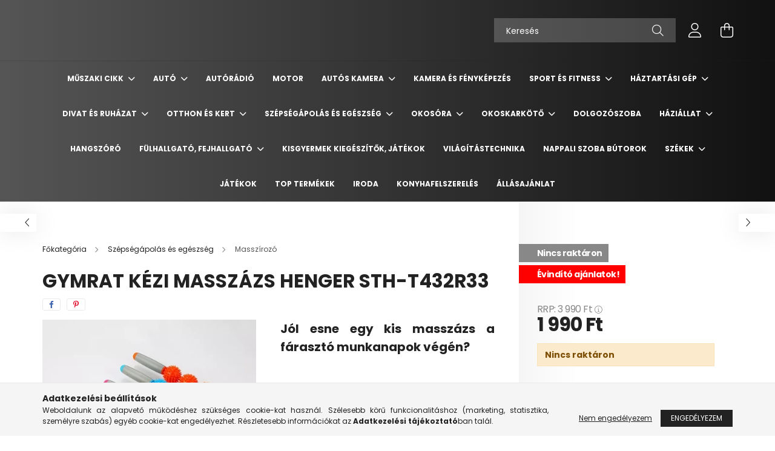

--- FILE ---
content_type: text/html; charset=UTF-8
request_url: https://www.ravenshop.hu/spd/holm1128/Gymrat-Kezi-masszazs-Henger-STH-T432R33
body_size: 29774
content:
<!DOCTYPE html>
<html lang="hu">
<head>
    <meta charset="utf-8">
<meta name="description" content="Gymrat Kézi masszázs Henger STH-T432R33, Jól esne egy kis masszázs a fárasztó munkanapok végén? Vagy a hosszú edzéseidet szeretnéd egy kis masszírozással leveze">
<meta name="robots" content="index, follow">
<meta http-equiv="X-UA-Compatible" content="IE=Edge">
<meta property="og:site_name" content="Ravenshop.hu" />
<meta property="og:title" content="Gymrat Kézi masszázs Henger STH-T432R33 - Ravenshop.hu">
<meta property="og:description" content="Gymrat Kézi masszázs Henger STH-T432R33, Jól esne egy kis masszázs a fárasztó munkanapok végén? Vagy a hosszú edzéseidet szeretnéd egy kis masszírozással leveze">
<meta property="og:type" content="product">
<meta property="og:url" content="https://www.ravenshop.hu/spd/holm1128/Gymrat-Kezi-masszazs-Henger-STH-T432R33">
<meta property="og:image" content="https://www.ravenshop.hu/img/36024/holm1128/holm1128.webp">
<meta name="google-site-verification" content="7plxYRpxGPjmzS-gdH_VRaFVKN7HFAT7u8JAReYTtMk">
<meta name="mobile-web-app-capable" content="yes">
<meta name="apple-mobile-web-app-capable" content="yes">
<meta name="MobileOptimized" content="320">
<meta name="HandheldFriendly" content="true">

<title>Gymrat Kézi masszázs Henger STH-T432R33 - Ravenshop.hu</title>


<script>
var service_type="shop";
var shop_url_main="https://www.ravenshop.hu";
var actual_lang="hu";
var money_len="0";
var money_thousend=" ";
var money_dec=",";
var shop_id=36024;
var unas_design_url="https:"+"/"+"/"+"www.ravenshop.hu"+"/"+"!common_design"+"/"+"base"+"/"+"002102"+"/";
var unas_design_code='002102';
var unas_base_design_code='2100';
var unas_design_ver=4;
var unas_design_subver=4;
var unas_shop_url='https://www.ravenshop.hu';
var responsive="yes";
var price_nullcut_disable=1;
var config_plus=new Array();
config_plus['product_tooltip']=1;
config_plus['cart_redirect']=2;
config_plus['money_type']='Ft';
config_plus['money_type_display']='Ft';
var lang_text=new Array();

var UNAS = UNAS || {};
UNAS.shop={"base_url":'https://www.ravenshop.hu',"domain":'www.ravenshop.hu',"username":'ravenshop.unas.hu',"id":36024,"lang":'hu',"currency_type":'Ft',"currency_code":'HUF',"currency_rate":'1',"currency_length":0,"base_currency_length":0,"canonical_url":'https://www.ravenshop.hu/spd/holm1128/Gymrat-Kezi-masszazs-Henger-STH-T432R33'};
UNAS.design={"code":'002102',"page":'product_details'};
UNAS.api_auth="d8e4b2f377202f1673454f2c0d6b55da";
UNAS.customer={"email":'',"id":0,"group_id":0,"without_registration":0};
UNAS.shop["category_id"]="289245";
UNAS.shop["sku"]="holm1128";
UNAS.shop["product_id"]="307628923";
UNAS.shop["only_private_customer_can_purchase"] = false;
 

UNAS.text = {
    "button_overlay_close": `Bezár`,
    "popup_window": `Felugró ablak`,
    "list": `lista`,
    "updating_in_progress": `frissítés folyamatban`,
    "updated": `frissítve`,
    "is_opened": `megnyitva`,
    "is_closed": `bezárva`,
    "deleted": `törölve`,
    "consent_granted": `hozzájárulás megadva`,
    "consent_rejected": `hozzájárulás elutasítva`,
    "field_is_incorrect": `mező hibás`,
    "error_title": `Hiba!`,
    "product_variants": `termék változatok`,
    "product_added_to_cart": `A termék a kosárba került`,
    "product_added_to_cart_with_qty_problem": `A termékből csak [qty_added_to_cart] [qty_unit] került kosárba`,
    "product_removed_from_cart": `A termék törölve a kosárból`,
    "reg_title_name": `Név`,
    "reg_title_company_name": `Cégnév`,
    "number_of_items_in_cart": `Kosárban lévő tételek száma`,
    "cart_is_empty": `A kosár üres`,
    "cart_updated": `A kosár frissült`
};



UNAS.text["delete_from_favourites"]= `Törlés a kedvencek közül`;
UNAS.text["add_to_favourites"]= `Kedvencekhez`;






window.lazySizesConfig=window.lazySizesConfig || {};
window.lazySizesConfig.loadMode=1;
window.lazySizesConfig.loadHidden=false;

window.dataLayer = window.dataLayer || [];
function gtag(){dataLayer.push(arguments)};
gtag('js', new Date());
</script>

<script src="https://www.ravenshop.hu/!common_packages/jquery/jquery-3.2.1.js?mod_time=1759314984"></script>
<script src="https://www.ravenshop.hu/!common_packages/jquery/plugins/migrate/migrate.js?mod_time=1759314984"></script>
<script src="https://www.ravenshop.hu/!common_packages/jquery/plugins/autocomplete/autocomplete.js?mod_time=1759314984"></script>
<script src="https://www.ravenshop.hu/!common_packages/jquery/plugins/tools/overlay/overlay.js?mod_time=1759314984"></script>
<script src="https://www.ravenshop.hu/!common_packages/jquery/plugins/tools/toolbox/toolbox.expose.js?mod_time=1759314984"></script>
<script src="https://www.ravenshop.hu/!common_packages/jquery/plugins/lazysizes/lazysizes.min.js?mod_time=1759314984"></script>
<script src="https://www.ravenshop.hu/!common_packages/jquery/plugins/lazysizes/plugins/bgset/ls.bgset.min.js?mod_time=1759314984"></script>
<script src="https://www.ravenshop.hu/!common_packages/jquery/own/shop_common/exploded/common.js?mod_time=1764831093"></script>
<script src="https://www.ravenshop.hu/!common_packages/jquery/own/shop_common/exploded/common_overlay.js?mod_time=1759314984"></script>
<script src="https://www.ravenshop.hu/!common_packages/jquery/own/shop_common/exploded/common_shop_popup.js?mod_time=1759314984"></script>
<script src="https://www.ravenshop.hu/!common_packages/jquery/own/shop_common/exploded/page_product_details.js?mod_time=1759314984"></script>
<script src="https://www.ravenshop.hu/!common_packages/jquery/own/shop_common/exploded/function_favourites.js?mod_time=1759314984"></script>
<script src="https://www.ravenshop.hu/!common_packages/jquery/plugins/hoverintent/hoverintent.js?mod_time=1759314984"></script>
<script src="https://www.ravenshop.hu/!common_packages/jquery/own/shop_tooltip/shop_tooltip.js?mod_time=1759314984"></script>
<script src="https://www.ravenshop.hu/!common_packages/jquery/plugins/responsive_menu/responsive_menu-unas.js?mod_time=1759314984"></script>
<script src="https://www.ravenshop.hu/!common_design/base/002100/main.js?mod_time=1759314986"></script>
<script src="https://www.ravenshop.hu/!common_packages/jquery/plugins/flickity/v3/flickity.pkgd.min.js?mod_time=1759314984"></script>
<script src="https://www.ravenshop.hu/!common_packages/jquery/plugins/toastr/toastr.min.js?mod_time=1759314984"></script>
<script src="https://www.ravenshop.hu/!common_packages/jquery/plugins/tippy/popper-2.4.4.min.js?mod_time=1759314984"></script>
<script src="https://www.ravenshop.hu/!common_packages/jquery/plugins/tippy/tippy-bundle.umd.min.js?mod_time=1759314984"></script>
<script src="https://www.ravenshop.hu/!common_packages/jquery/plugins/photoswipe/photoswipe.min.js?mod_time=1759314984"></script>
<script src="https://www.ravenshop.hu/!common_packages/jquery/plugins/photoswipe/photoswipe-ui-default.min.js?mod_time=1759314984"></script>

<link href="https://www.ravenshop.hu/temp/shop_36024_b91c32d04de278a435afcb785eff66e1.css?mod_time=1768561408" rel="stylesheet" type="text/css">

<link href="https://www.ravenshop.hu/spd/holm1128/Gymrat-Kezi-masszazs-Henger-STH-T432R33" rel="canonical">
<link href="https://www.ravenshop.hu/shop_ordered/36024/design_pic/favicon.ico" rel="shortcut icon">
<script>
        var google_consent=1;
    
        gtag('consent', 'default', {
           'ad_storage': 'denied',
           'ad_user_data': 'denied',
           'ad_personalization': 'denied',
           'analytics_storage': 'denied',
           'functionality_storage': 'denied',
           'personalization_storage': 'denied',
           'security_storage': 'granted'
        });

    
        gtag('consent', 'update', {
           'ad_storage': 'denied',
           'ad_user_data': 'denied',
           'ad_personalization': 'denied',
           'analytics_storage': 'denied',
           'functionality_storage': 'denied',
           'personalization_storage': 'denied',
           'security_storage': 'granted'
        });

        </script>
    <script async src="https://www.googletagmanager.com/gtag/js?id=UA-198968521-1"></script>    <script>
    gtag('config', 'UA-198968521-1');

          gtag('config', 'G-DBLEPCPFDH');
                </script>
        <script>
    var google_analytics=1;

                gtag('event', 'view_item', {
              "currency": "HUF",
              "value": '1990',
              "items": [
                  {
                      "item_id": "holm1128",
                      "item_name": "Gymrat Kézi masszázs Henger STH-T432R33",
                      "item_category": "Szépségápolás és egészség/Masszírozó",
                      "price": '1990'
                  }
              ],
              'non_interaction': true
            });
               </script>
           <script>
        gtag('config', 'AW-374275279',{'allow_enhanced_conversions':true});
                </script>
                <script>
                       gtag('config', 'AW-364424502');
                </script>
            <script>
        var google_ads=1;

                gtag('event','remarketing', {
            'ecomm_pagetype': 'product',
            'ecomm_prodid': ["holm1128"],
            'ecomm_totalvalue': 1990        });
            </script>
    
    <script>
    var facebook_pixel=1;
    /* <![CDATA[ */
        !function(f,b,e,v,n,t,s){if(f.fbq)return;n=f.fbq=function(){n.callMethod?
            n.callMethod.apply(n,arguments):n.queue.push(arguments)};if(!f._fbq)f._fbq=n;
            n.push=n;n.loaded=!0;n.version='2.0';n.queue=[];t=b.createElement(e);t.async=!0;
            t.src=v;s=b.getElementsByTagName(e)[0];s.parentNode.insertBefore(t,s)}(window,
                document,'script','//connect.facebook.net/en_US/fbevents.js');

        fbq('init', '227398896035396');
                fbq('track', 'PageView', {}, {eventID:'PageView.aWpVQE6-1NsadAyp0VukngAAB54'});
        
        fbq('track', 'ViewContent', {
            content_name: 'Gymrat Kézi masszázs Henger STH-T432R33',
            content_category: 'Szépségápolás és egészség > Masszírozó',
            content_ids: ['holm1128'],
            contents: [{'id': 'holm1128', 'quantity': '1'}],
            content_type: 'product',
            value: 1990,
            currency: 'HUF'
        }, {eventID:'ViewContent.aWpVQE6-1NsadAyp0VukngAAB54'});

        
        $(document).ready(function() {
            $(document).on("addToCart", function(event, product_array){
                facebook_event('AddToCart',{
					content_name: product_array.name,
					content_category: product_array.category,
					content_ids: [product_array.sku],
					contents: [{'id': product_array.sku, 'quantity': product_array.qty}],
					content_type: 'product',
					value: product_array.price,
					currency: 'HUF'
				}, {eventID:'AddToCart.' + product_array.event_id});
            });

            $(document).on("addToFavourites", function(event, product_array){
                facebook_event('AddToWishlist', {
                    content_ids: [product_array.sku],
                    content_type: 'product'
                }, {eventID:'AddToFavourites.' + product_array.event_id});
            });
        });

    /* ]]> */
    </script>
<script>
(function(i,s,o,g,r,a,m){i['BarionAnalyticsObject']=r;i[r]=i[r]||function(){
    (i[r].q=i[r].q||[]).push(arguments)},i[r].l=1*new Date();a=s.createElement(o),
    m=s.getElementsByTagName(o)[0];a.async=1;a.src=g;m.parentNode.insertBefore(a,m)
})(window, document, 'script', 'https://pixel.barion.com/bp.js', 'bp');
                    
bp('init', 'addBarionPixelId', 'BP-d9DVsJCMKj-39');
</script>
<noscript><img height='1' width='1' style='display:none' alt='' src='https://pixel.barion.com/a.gif?__ba_pixel_id=BP-d9DVsJCMKj-39&ev=contentView&noscript=1'/></noscript>
<script>
$(document).ready(function () {
     UNAS.onGrantConsent(function(){
         bp('consent', 'grantConsent');
     });
     
     UNAS.onRejectConsent(function(){
         bp('consent', 'rejectConsent');
     });

     var contentViewProperties = {
         'currency': 'HUF',
         'quantity': 1,
         'unit': 'db',
         'unitPrice': 1990,
         'category': 'Szépségápolás és egészség|Masszírozó',
         'imageUrl': 'https://www.ravenshop.hu/img/36024/holm1128/440x440,r/holm1128.webp?time=1750163492',
         'name': 'Gymrat Kézi masszázs Henger STH-T432R33',
         'contentType': 'Product',
         'id': 'holm1128',
     }
     bp('track', 'contentView', contentViewProperties);

     UNAS.onChangeVariant(function(event,params){
         var variant = '';
         if (typeof params.variant_list1!=='undefined') variant+=params.variant_list1;
         if (typeof params.variant_list2!=='undefined') variant+='|'+params.variant_list2;
         if (typeof params.variant_list3!=='undefined') variant+='|'+params.variant_list3;
         var customizeProductProperties = {
            'contentType': 'Product',
            'currency': 'HUF',
            'id': params.sku,
            'name': 'Gymrat Kézi masszázs Henger STH-T432R33',
            'unit': 'db',
            'unitPrice': 1990,
            'variant': variant,
            'list': 'ProductPage'
        }
        bp('track', 'customizeProduct', customizeProductProperties);
     });

     UNAS.onAddToCart(function(event,params){
         var variant = '';
         if (typeof params.variant_list1!=='undefined') variant+=params.variant_list1;
         if (typeof params.variant_list2!=='undefined') variant+='|'+params.variant_list2;
         if (typeof params.variant_list3!=='undefined') variant+='|'+params.variant_list3;
         var addToCartProperties = {
             'contentType': 'Product',
             'currency': 'HUF',
             'id': params.sku,
             'name': params.name,
             'quantity': parseFloat(params.qty_add),
             'totalItemPrice': params.qty*params.price,
             'unit': params.unit,
             'unitPrice': parseFloat(params.price),
             'category': params.category,
             'variant': variant
         };
         bp('track', 'addToCart', addToCartProperties);
     });

     UNAS.onClickProduct(function(event,params){
         UNAS.getProduct(function(result) {
             if (result.name!=undefined) {
                 var clickProductProperties  = {
                     'contentType': 'Product',
                     'currency': 'HUF',
                     'id': params.sku,
                     'name': result.name,
                     'unit': result.unit,
                     'unitPrice': parseFloat(result.unit_price),
                     'quantity': 1
                 }
                 bp('track', 'clickProduct', clickProductProperties );
             }
         },params);
     });

UNAS.onRemoveFromCart(function(event,params){
     bp('track', 'removeFromCart', {
         'contentType': 'Product',
         'currency': 'HUF',
         'id': params.sku,
         'name': params.name,
         'quantity': params.qty,
         'totalItemPrice': params.price * params.qty,
         'unit': params.unit,
         'unitPrice': parseFloat(params.price),
         'list': 'BasketPage'
     });
});

});
</script>

    <meta content="width=device-width, initial-scale=1.0" name="viewport" />
    <link rel="preconnect" href="https://fonts.gstatic.com">
    <link rel="preload" href="https://fonts.googleapis.com/css2?family=Poppins:wght@400;700&display=swap" as="style" />
    <link rel="stylesheet" href="https://fonts.googleapis.com/css2?family=Poppins:wght@400;700&display=swap" media="print" onload="this.media='all'">
    <noscript>
        <link rel="stylesheet" href="https://fonts.googleapis.com/css2?family=Poppins:wght@400;700&display=swap" />
    </noscript>
    
    
    
    
    

    
    
    
            
        
        
        
        
        
    
    
</head>




<body class='design_ver4 design_subver1 design_subver2 design_subver3 design_subver4' id="ud_shop_artdet">
    <div id="fb-root"></div>
    <script>
        window.fbAsyncInit = function() {
            FB.init({
                xfbml            : true,
                version          : 'v22.0'
            });
        };
    </script>
    <script async defer crossorigin="anonymous" src="https://connect.facebook.net/hu_HU/sdk.js"></script>
    <div id="image_to_cart" style="display:none; position:absolute; z-index:100000;"></div>
<div class="overlay_common overlay_warning" id="overlay_cart_add"></div>
<script>$(document).ready(function(){ overlay_init("cart_add",{"onBeforeLoad":false}); });</script>
<div class="overlay_common overlay_ok" id="overlay_cart_add_ok"></div>
<script>$(document).ready(function(){ overlay_init("cart_add_ok",[]); });</script>
<div id="overlay_login_outer"></div>	
	<script>
	$(document).ready(function(){
	    var login_redir_init="";

		$("#overlay_login_outer").overlay({
			onBeforeLoad: function() {
                var login_redir_temp=login_redir_init;
                if (login_redir_act!="") {
                    login_redir_temp=login_redir_act;
                    login_redir_act="";
                }

									$.ajax({
						type: "GET",
						async: true,
						url: "https://www.ravenshop.hu/shop_ajax/ajax_popup_login.php",
						data: {
							shop_id:"36024",
							lang_master:"hu",
                            login_redir:login_redir_temp,
							explicit:"ok",
							get_ajax:"1"
						},
						success: function(data){
							$("#overlay_login_outer").html(data);
							if (unas_design_ver >= 5) $("#overlay_login_outer").modal('show');
							$('#overlay_login1 input[name=shop_pass_login]').keypress(function(e) {
								var code = e.keyCode ? e.keyCode : e.which;
								if(code.toString() == 13) {		
									document.form_login_overlay.submit();		
								}	
							});	
						}
					});
								},
			top: 50,
			mask: {
	color: "#000000",
	loadSpeed: 200,
	maskId: "exposeMaskOverlay",
	opacity: 0.7
},
			closeOnClick: (config_plus['overlay_close_on_click_forced'] === 1),
			onClose: function(event, overlayIndex) {
				$("#login_redir").val("");
			},
			load: false
		});
		
			});
	function overlay_login() {
		$(document).ready(function(){
			$("#overlay_login_outer").overlay().load();
		});
	}
	function overlay_login_remind() {
        if (unas_design_ver >= 5) {
            $("#overlay_remind").overlay().load();
        } else {
            $(document).ready(function () {
                $("#overlay_login_outer").overlay().close();
                setTimeout('$("#overlay_remind").overlay().load();', 250);
            });
        }
	}

    var login_redir_act="";
    function overlay_login_redir(redir) {
        login_redir_act=redir;
        $("#overlay_login_outer").overlay().load();
    }
	</script>  
	<div class="overlay_common overlay_info" id="overlay_remind"></div>
<script>$(document).ready(function(){ overlay_init("remind",[]); });</script>

	<script>
    	function overlay_login_error_remind() {
		$(document).ready(function(){
			load_login=0;
			$("#overlay_error").overlay().close();
			setTimeout('$("#overlay_remind").overlay().load();', 250);	
		});
	}
	</script>  
	<div class="overlay_common overlay_info" id="overlay_newsletter"></div>
<script>$(document).ready(function(){ overlay_init("newsletter",[]); });</script>

<script>
function overlay_newsletter() {
    $(document).ready(function(){
        $("#overlay_newsletter").overlay().load();
    });
}
</script>
<div class="overlay_common overlay_error" id="overlay_script"></div>
<script>$(document).ready(function(){ overlay_init("script",[]); });</script>
    <script>
    $(document).ready(function() {
        $.ajax({
            type: "GET",
            url: "https://www.ravenshop.hu/shop_ajax/ajax_stat.php",
            data: {master_shop_id:"36024",get_ajax:"1"}
        });
    });
    </script>
    

<div id="container" class="no-slideshow  page_shop_artdet_holm1128 filter-not-exists">
            <header class="header position-relative">
            
            <div class="header-inner">
                <div class="header-container container">
                    <div class="row gutters-5 flex-nowrap justify-content-center align-items-center">
                        

                        <div class="header__left col-auto col-xl order-1 order-xl-2">
                            <div class="d-flex align-items-center justify-content-center">
                                <button type="button" class="hamburger__btn js-hamburger-btn dropdown--btn d-xl-none" id="hamburger__btn" aria-label="hamburger button" data-btn-for=".hamburger__dropdown">
                                    <span class="hamburger__btn-icon icon--hamburger"></span>
                                </button>
                                
                            </div>
                        </div>

                        <div class="header__right col col-xl-auto order-3 py-3 py-lg-5">
                            <div class="d-flex align-items-center justify-content-end">
                                
                                
                                <div class="search-open-btn d-block d-lg-none icon--search text-center" onclick="toggleSearch();"></div>
                                <div class="search__container">
                                    <div class="search-box position-relative ml-auto container px-0 browser-is-chrome" id="box_search_content">
    <form name="form_include_search" id="form_include_search" action="https://www.ravenshop.hu/shop_search.php" method="get">
        <div class="box-search-group mb-0">
            <input data-stay-visible-breakpoint="992" name="search" id="box_search_input" value=""
                   aria-label="Keresés" pattern=".{3,100}" title="Hosszabb kereső kifejezést írjon be!" placeholder="Keresés"
                   type="text" maxlength="100" class="ac_input form-control js-search-input" autocomplete="off" required            >
            <div class="search-box__search-btn-outer input-group-append" title="Keresés">
                <button class="search-btn" aria-label="Keresés">
                    <span class="search-btn-icon icon--search"></span>
                </button>
            </div>
            <div class="search__loading">
                <div class="loading-spinner--small"></div>
            </div>
        </div>
        <div class="search-box__mask"></div>
    </form>
    <div class="ac_results"></div>
</div>
<script>
    $(document).ready(function(){
        $(document).on('smartSearchInputLoseFocus', function(){
            if ($('.js-search-smart-autocomplete').length>0) {
                setTimeout(function(){
                    let height = $(window).height() - ($('.js-search-smart-autocomplete').offset().top - $(window).scrollTop()) - 20;
                    $('.search-smart-autocomplete').css('max-height', height + 'px');
                }, 300);
            }
        });
    });
</script>



                                </div>
                                <div class="profil__container">
                                                <div class="profile">
            <button type="button" class="profile__btn js-profile-btn dropdown--btn" id="profile__btn" data-orders="https://www.ravenshop.hu/shop_order_track.php" aria-label="profile button" data-btn-for=".profile__dropdown">
                <span class="profile__btn-icon icon--head"></span>
            </button>
        </div>
    
                                </div>
                                <div class="cart-box__container pr-3 pr-xl-0">
                                    <button class="cart-box__btn dropdown--btn" aria-label="cart button" type="button" data-btn-for=".cart-box__dropdown">
                                        <span class="cart-box__btn-icon icon--cart">
                                                <span id='box_cart_content' class='cart-box'>            </span>
                                        </span>
                                    </button>
                                </div>
                            </div>
                        </div>
                    </div>
                </div>
            </div>
                            <div class="header-menus d-none d-xl-block">
                    <div class="container text-center position-relative">
                        <ul class="main-menus d-none d-lg-flex justify-content-center text-left js-main-menus-content cat-menus level-0 plus-menus level-0" data-level="0">
                                <li class='cat-menu  has-child js-cat-menu-766467' data-id="766467">

        <span class="cat-menu__name font-weight-bold">
                            <a class='cat-menu__link font-weight-bold' href='#' >
                            Műszaki cikk            </a>
        </span>

        			    <div class="cat-menu__sublist js-sublist level-1 ">
        <div class="sublist-inner js-sublist-inner ps__child--consume">
            <div class="cat-menu__sublist-inner d-flex">
                <div class="flex-grow-1">
                    <ul class="cat-menus level-1 row" data-level="cat-level-1">
                                                    <li class="col-2 mb-5 cat-menu js-cat-menu-996447" data-id="996447">
                                <span class="cat-menu__name text-uppercase font-weight-bold" >
                                    <a class="cat-menu__link" href="https://www.ravenshop.hu/spl/996447/Szelfibotnbsp" >
                                    Szelfibot&nbsp;
                                                                            </a>
                                </span>
                                                            </li>
                                                    <li class="col-2 mb-5 cat-menu js-cat-menu-744053" data-id="744053">
                                <span class="cat-menu__name text-uppercase font-weight-bold" >
                                    <a class="cat-menu__link" href="https://www.ravenshop.hu/spl/744053/Autos-tartonbsp" >
                                    Autós tartó&nbsp;
                                                                            </a>
                                </span>
                                                            </li>
                                                    <li class="col-2 mb-5 cat-menu js-cat-menu-834477" data-id="834477">
                                <span class="cat-menu__name text-uppercase font-weight-bold" >
                                    <a class="cat-menu__link" href="https://www.ravenshop.hu/spl/834477/Autos-toltonbsp" >
                                    Autós töltő&nbsp;
                                                                            </a>
                                </span>
                                                            </li>
                                                    <li class="col-2 mb-5 cat-menu js-cat-menu-336207" data-id="336207">
                                <span class="cat-menu__name text-uppercase font-weight-bold" >
                                    <a class="cat-menu__link" href="https://www.ravenshop.hu/nbspAutos-monitor" >
                                    &nbsp;Autós monitor
                                                                            </a>
                                </span>
                                                            </li>
                                                    <li class="col-2 mb-5 cat-menu js-cat-menu-512689" data-id="512689">
                                <span class="cat-menu__name text-uppercase font-weight-bold" >
                                    <a class="cat-menu__link" href="https://www.ravenshop.hu/spl/512689/Stabilizator-gimbalnbsp" >
                                    Stabilizátor, gimbal&nbsp;
                                                                            </a>
                                </span>
                                                            </li>
                                            </ul>
                </div>
                            </div>
        </div>
    </div>


            </li>
    <li class='cat-menu  has-child js-cat-menu-786687' data-id="786687">

        <span class="cat-menu__name font-weight-bold">
                            <a class='cat-menu__link font-weight-bold' href='#' >
                            Autó            </a>
        </span>

        			    <div class="cat-menu__sublist js-sublist level-1 ">
        <div class="sublist-inner js-sublist-inner ps__child--consume">
            <div class="cat-menu__sublist-inner d-flex">
                <div class="flex-grow-1">
                    <ul class="cat-menus level-1 row" data-level="cat-level-1">
                                                    <li class="col-2 mb-5 cat-menu js-cat-menu-720935" data-id="720935">
                                <span class="cat-menu__name text-uppercase font-weight-bold" >
                                    <a class="cat-menu__link" href="https://www.ravenshop.hu/spl/720935/Egyeb-taroloeszkoznbsp" >
                                    Egyéb tárolóeszköz&nbsp;
                                                                            </a>
                                </span>
                                                            </li>
                                            </ul>
                </div>
                            </div>
        </div>
    </div>


            </li>
    <li class='cat-menu  js-cat-menu-870903' data-id="870903">

        <span class="cat-menu__name font-weight-bold">
                            <a class='cat-menu__link font-weight-bold' href='https://www.ravenshop.hu/spl/870903/Autoradio' >
                            Autórádió            </a>
        </span>

            </li>
    <li class='cat-menu  js-cat-menu-540103' data-id="540103">

        <span class="cat-menu__name font-weight-bold">
                            <a class='cat-menu__link font-weight-bold' href='https://www.ravenshop.hu/spl/540103/Motor' >
                            Motor            </a>
        </span>

            </li>
    <li class='cat-menu  has-child js-cat-menu-727063' data-id="727063">

        <span class="cat-menu__name font-weight-bold">
                            <a class='cat-menu__link font-weight-bold' href='#' >
                            Autós kamera            </a>
        </span>

        			    <div class="cat-menu__sublist js-sublist level-1 ">
        <div class="sublist-inner js-sublist-inner ps__child--consume">
            <div class="cat-menu__sublist-inner d-flex">
                <div class="flex-grow-1">
                    <ul class="cat-menus level-1 row" data-level="cat-level-1">
                                                    <li class="col-2 mb-5 cat-menu js-cat-menu-764994" data-id="764994">
                                <span class="cat-menu__name text-uppercase font-weight-bold" >
                                    <a class="cat-menu__link" href="https://www.ravenshop.hu/spl/764994/AlphaOne-autos-kamera" >
                                    AlphaOne autós kamera
                                                                            </a>
                                </span>
                                                            </li>
                                                    <li class="col-2 mb-5 cat-menu js-cat-menu-998818" data-id="998818">
                                <span class="cat-menu__name text-uppercase font-weight-bold" >
                                    <a class="cat-menu__link" href="https://www.ravenshop.hu/spl/998818/Tobb-kameras-utvonal-rogzito" >
                                    Több kamerás útvonal rögzítő
                                                                            </a>
                                </span>
                                                            </li>
                                                    <li class="col-2 mb-5 cat-menu js-cat-menu-698537" data-id="698537">
                                <span class="cat-menu__name text-uppercase font-weight-bold" >
                                    <a class="cat-menu__link" href="https://www.ravenshop.hu/spl/698537/Autos-kamera-tolatokamera" >
                                    Autós kamera + tolatókamera
                                                                            </a>
                                </span>
                                                            </li>
                                                    <li class="col-2 mb-5 cat-menu js-cat-menu-937033" data-id="937033">
                                <span class="cat-menu__name text-uppercase font-weight-bold" >
                                    <a class="cat-menu__link" href="https://www.ravenshop.hu/spl/937033/Basic-Autos-kamera" >
                                    Basic Autós kamera
                                                                            </a>
                                </span>
                                                            </li>
                                                    <li class="col-2 mb-5 cat-menu js-cat-menu-492468" data-id="492468">
                                <span class="cat-menu__name text-uppercase font-weight-bold" >
                                    <a class="cat-menu__link" href="https://www.ravenshop.hu/spl/492468/Visszapillantos-autos-kamera" >
                                    Visszapillantós autós kamera
                                                                            </a>
                                </span>
                                                            </li>
                                            </ul>
                </div>
                            </div>
        </div>
    </div>


            </li>
    <li class='cat-menu  js-cat-menu-974185' data-id="974185">

        <span class="cat-menu__name font-weight-bold">
                            <a class='cat-menu__link font-weight-bold' href='https://www.ravenshop.hu/spl/974185/Kamera-es-Fenykepezes' >
                            Kamera és Fényképezés            </a>
        </span>

            </li>
    <li class='cat-menu  has-child js-cat-menu-323318' data-id="323318">

        <span class="cat-menu__name font-weight-bold">
                            <a class='cat-menu__link font-weight-bold' href='#' >
                            Sport és Fitness            </a>
        </span>

        			    <div class="cat-menu__sublist js-sublist level-1 ">
        <div class="sublist-inner js-sublist-inner ps__child--consume">
            <div class="cat-menu__sublist-inner d-flex">
                <div class="flex-grow-1">
                    <ul class="cat-menus level-1 row" data-level="cat-level-1">
                                                    <li class="col-2 mb-5 cat-menu js-cat-menu-773915" data-id="773915">
                                <span class="cat-menu__name text-uppercase font-weight-bold" >
                                    <a class="cat-menu__link" href="https://www.ravenshop.hu/Futopadnbsp" >
                                    Futópad&nbsp;
                                                                            </a>
                                </span>
                                                            </li>
                                                    <li class="col-2 mb-5 cat-menu js-cat-menu-125560" data-id="125560">
                                <span class="cat-menu__name text-uppercase font-weight-bold" >
                                    <a class="cat-menu__link" href="https://www.ravenshop.hu/Elektromos-roller" >
                                    Elektromos roller
                                                                            </a>
                                </span>
                                                            </li>
                                                    <li class="col-2 mb-5 cat-menu js-cat-menu-429023" data-id="429023">
                                <span class="cat-menu__name text-uppercase font-weight-bold" >
                                    <a class="cat-menu__link" href="https://www.ravenshop.hu/spl/429023/Szobakerekparnbsp" >
                                    Szobakerékpár&nbsp;
                                                                            </a>
                                </span>
                                                            </li>
                                                    <li class="col-2 mb-5 cat-menu js-cat-menu-445593" data-id="445593">
                                <span class="cat-menu__name text-uppercase font-weight-bold" >
                                    <a class="cat-menu__link" href="https://www.ravenshop.hu/spl/445593/Szorfnbsp" >
                                    Szörf&nbsp;
                                                                            </a>
                                </span>
                                                            </li>
                                                    <li class="col-2 mb-5 cat-menu js-cat-menu-390012" data-id="390012">
                                <span class="cat-menu__name text-uppercase font-weight-bold" >
                                    <a class="cat-menu__link" href="https://www.ravenshop.hu/spl/390012/Huzodzkodo-rud-huzodzkodo-keretnbsp" >
                                    Húzódzkodó rúd, húzódzkodó keret&nbsp;
                                                                            </a>
                                </span>
                                                            </li>
                                                    <li class="col-2 mb-5 cat-menu js-cat-menu-187516" data-id="187516">
                                <span class="cat-menu__name text-uppercase font-weight-bold" >
                                    <a class="cat-menu__link" href="https://www.ravenshop.hu/spl/187516/SUP-deszkanbsp" >
                                    SUP deszka&nbsp;
                                                                            </a>
                                </span>
                                                            </li>
                                                    <li class="col-2 mb-5 cat-menu js-cat-menu-641448" data-id="641448">
                                <span class="cat-menu__name text-uppercase font-weight-bold" >
                                    <a class="cat-menu__link" href="https://www.ravenshop.hu/spl/641448/Hasizomerositonbsp" >
                                    Hasizomerősítő&nbsp;
                                                                            </a>
                                </span>
                                                            </li>
                                                    <li class="col-2 mb-5 cat-menu js-cat-menu-982094" data-id="982094">
                                <span class="cat-menu__name text-uppercase font-weight-bold" >
                                    <a class="cat-menu__link" href="https://www.ravenshop.hu/Step-padnbsp" >
                                    Step pad&nbsp;
                                                                            </a>
                                </span>
                                                            </li>
                                            </ul>
                </div>
                            </div>
        </div>
    </div>


            </li>
    <li class='cat-menu  has-child js-cat-menu-308833' data-id="308833">

        <span class="cat-menu__name font-weight-bold">
                            <a class='cat-menu__link font-weight-bold' href='#' >
                            Háztartási gép            </a>
        </span>

        			    <div class="cat-menu__sublist js-sublist level-1 ">
        <div class="sublist-inner js-sublist-inner ps__child--consume">
            <div class="cat-menu__sublist-inner d-flex">
                <div class="flex-grow-1">
                    <ul class="cat-menus level-1 row" data-level="cat-level-1">
                                                    <li class="col-2 mb-5 cat-menu js-cat-menu-922951" data-id="922951">
                                <span class="cat-menu__name text-uppercase font-weight-bold" >
                                    <a class="cat-menu__link" href="https://www.ravenshop.hu/spl/922951/Parasito-legtisztitonbsp" >
                                    Párásító, légtisztító&nbsp;
                                                                            </a>
                                </span>
                                                            </li>
                                                    <li class="col-2 mb-5 cat-menu js-cat-menu-293928" data-id="293928">
                                <span class="cat-menu__name text-uppercase font-weight-bold" >
                                    <a class="cat-menu__link" href="https://www.ravenshop.hu/spl/293928/Kavedaralonbsp" >
                                    Kávédaráló&nbsp;
                                                                            </a>
                                </span>
                                                            </li>
                                                    <li class="col-2 mb-5 cat-menu js-cat-menu-225057" data-id="225057">
                                <span class="cat-menu__name text-uppercase font-weight-bold" >
                                    <a class="cat-menu__link" href="https://www.ravenshop.hu/Keselezonbsp" >
                                    Késélező&nbsp;
                                                                            </a>
                                </span>
                                                            </li>
                                                    <li class="col-2 mb-5 cat-menu js-cat-menu-831168" data-id="831168">
                                <span class="cat-menu__name text-uppercase font-weight-bold" >
                                    <a class="cat-menu__link" href="https://www.ravenshop.hu/Haztartasi-gepek-kiegeszitoinbsp" >
                                    Háztartási gépek kiegészítői&nbsp;
                                                                            </a>
                                </span>
                                                            </li>
                                                    <li class="col-2 mb-5 cat-menu js-cat-menu-607569" data-id="607569">
                                <span class="cat-menu__name text-uppercase font-weight-bold" >
                                    <a class="cat-menu__link" href="https://www.ravenshop.hu/Konyhai-gep-kiegeszitonbsp" >
                                    Konyhai gép kiegészítő&nbsp;
                                                                            </a>
                                </span>
                                                            </li>
                                                    <li class="col-2 mb-5 cat-menu js-cat-menu-205141" data-id="205141">
                                <span class="cat-menu__name text-uppercase font-weight-bold" >
                                    <a class="cat-menu__link" href="https://www.ravenshop.hu/Ruhaszaritonbsp" >
                                    Ruhaszárító&nbsp;
                                                                            </a>
                                </span>
                                                            </li>
                                                    <li class="col-2 mb-5 cat-menu js-cat-menu-102519" data-id="102519">
                                <span class="cat-menu__name text-uppercase font-weight-bold" >
                                    <a class="cat-menu__link" href="https://www.ravenshop.hu/nbspMuffin-es-fank-keszito" >
                                    &nbsp;Muffin és fánk készítő
                                                                            </a>
                                </span>
                                                            </li>
                                            </ul>
                </div>
                            </div>
        </div>
    </div>


            </li>
    <li class='cat-menu  has-child js-cat-menu-930876' data-id="930876">

        <span class="cat-menu__name font-weight-bold">
                            <a class='cat-menu__link font-weight-bold' href='#' >
                            Divat és ruházat            </a>
        </span>

        			    <div class="cat-menu__sublist js-sublist level-1 ">
        <div class="sublist-inner js-sublist-inner ps__child--consume">
            <div class="cat-menu__sublist-inner d-flex">
                <div class="flex-grow-1">
                    <ul class="cat-menus level-1 row" data-level="cat-level-1">
                                                    <li class="col-2 mb-5 cat-menu has-child js-cat-menu-497369" data-id="497369">
                                <span class="cat-menu__name text-uppercase font-weight-bold" >
                                    <a class="cat-menu__link" href="https://www.ravenshop.hu/sct/497369/Noi-fehernemunbsp" >
                                    Női fehérnemű&nbsp;
                                                                            </a>
                                </span>
                                                                        <div class="cat-menu__list level-2">
        <ul class="cat-menus level-2" data-level="cat-level-2">
                            <li class="cat-menu js-cat-menu-211506" data-id="211506">
                    <span class="cat-menu__name" >
                        <a class="cat-menu__link" href="https://www.ravenshop.hu/spl/211506/Melltarto" >                        Melltartó
                                                    </a>                    </span>
                                    </li>
                                </ul>
    </div>


                                                            </li>
                                                    <li class="col-2 mb-5 cat-menu js-cat-menu-971220" data-id="971220">
                                <span class="cat-menu__name text-uppercase font-weight-bold" >
                                    <a class="cat-menu__link" href="https://www.ravenshop.hu/Borondmerlegnbsp" >
                                    Bőröndmérleg&nbsp;
                                                                            </a>
                                </span>
                                                            </li>
                                                    <li class="col-2 mb-5 cat-menu js-cat-menu-313895" data-id="313895">
                                <span class="cat-menu__name text-uppercase font-weight-bold" >
                                    <a class="cat-menu__link" href="https://www.ravenshop.hu/Alakformalo-fehernemunbsp" >
                                    Alakformáló fehérnemű&nbsp;
                                                                            </a>
                                </span>
                                                            </li>
                                            </ul>
                </div>
                            </div>
        </div>
    </div>


            </li>
    <li class='cat-menu  has-child js-cat-menu-488640' data-id="488640">

        <span class="cat-menu__name font-weight-bold">
                            <a class='cat-menu__link font-weight-bold' href='#' >
                            Otthon és Kert            </a>
        </span>

        			    <div class="cat-menu__sublist js-sublist level-1 ">
        <div class="sublist-inner js-sublist-inner ps__child--consume">
            <div class="cat-menu__sublist-inner d-flex">
                <div class="flex-grow-1">
                    <ul class="cat-menus level-1 row" data-level="cat-level-1">
                                                    <li class="col-2 mb-5 cat-menu js-cat-menu-213893" data-id="213893">
                                <span class="cat-menu__name text-uppercase font-weight-bold" >
                                    <a class="cat-menu__link" href="https://www.ravenshop.hu/spl/213893/Vagodeszkanbsp" >
                                    Vágódeszka&nbsp;
                                                                            </a>
                                </span>
                                                            </li>
                                                    <li class="col-2 mb-5 cat-menu js-cat-menu-101125" data-id="101125">
                                <span class="cat-menu__name text-uppercase font-weight-bold" >
                                    <a class="cat-menu__link" href="https://www.ravenshop.hu/Multimeternbsp" >
                                    Multiméter&nbsp;
                                                                            </a>
                                </span>
                                                            </li>
                                                    <li class="col-2 mb-5 cat-menu js-cat-menu-595427" data-id="595427">
                                <span class="cat-menu__name text-uppercase font-weight-bold" >
                                    <a class="cat-menu__link" href="https://www.ravenshop.hu/Fertotlenito-doboz-lampanbsp" >
                                    Fertőtlenítő doboz, lámpa&nbsp;
                                                                            </a>
                                </span>
                                                            </li>
                                                    <li class="col-2 mb-5 cat-menu js-cat-menu-646289" data-id="646289">
                                <span class="cat-menu__name text-uppercase font-weight-bold" >
                                    <a class="cat-menu__link" href="https://www.ravenshop.hu/Allolampanbsp" >
                                    Állólámpa&nbsp;
                                                                            </a>
                                </span>
                                                            </li>
                                                    <li class="col-2 mb-5 cat-menu js-cat-menu-178239" data-id="178239">
                                <span class="cat-menu__name text-uppercase font-weight-bold" >
                                    <a class="cat-menu__link" href="https://www.ravenshop.hu/Ebresztooranbsp" >
                                    Ébresztőóra&nbsp;
                                                                            </a>
                                </span>
                                                            </li>
                                                    <li class="col-2 mb-5 cat-menu js-cat-menu-515388" data-id="515388">
                                <span class="cat-menu__name text-uppercase font-weight-bold" >
                                    <a class="cat-menu__link" href="https://www.ravenshop.hu/Fali-es-mennyezeti-lampa-csillarnbsp" >
                                    Fali- és mennyezeti lámpa, csillár&nbsp;
                                                                            </a>
                                </span>
                                                            </li>
                                                    <li class="col-2 mb-5 cat-menu js-cat-menu-187941" data-id="187941">
                                <span class="cat-menu__name text-uppercase font-weight-bold" >
                                    <a class="cat-menu__link" href="https://www.ravenshop.hu/Idojaras-allomasnbsp" >
                                    Időjárás állomás&nbsp;
                                                                            </a>
                                </span>
                                                            </li>
                                                    <li class="col-2 mb-5 cat-menu js-cat-menu-105661" data-id="105661">
                                <span class="cat-menu__name text-uppercase font-weight-bold" >
                                    <a class="cat-menu__link" href="https://www.ravenshop.hu/Vizsgalokamera-endoszkopkamera" >
                                     Vizsgálókamera, endoszkópkamera
                                                                            </a>
                                </span>
                                                            </li>
                                                    <li class="col-2 mb-5 cat-menu js-cat-menu-759842" data-id="759842">
                                <span class="cat-menu__name text-uppercase font-weight-bold" >
                                    <a class="cat-menu__link" href="https://www.ravenshop.hu/spl/759842/Kulteri-lampanbsp" >
                                    Kültéri lámpa&nbsp;
                                                                            </a>
                                </span>
                                                            </li>
                                                    <li class="col-2 mb-5 cat-menu js-cat-menu-218062" data-id="218062">
                                <span class="cat-menu__name text-uppercase font-weight-bold" >
                                    <a class="cat-menu__link" href="https://www.ravenshop.hu/spl/218062/Lancfuresznbsp" >
                                    Láncfűrész&nbsp;
                                                                            </a>
                                </span>
                                                            </li>
                                                    <li class="col-2 mb-5 cat-menu js-cat-menu-825240" data-id="825240">
                                <span class="cat-menu__name text-uppercase font-weight-bold" >
                                    <a class="cat-menu__link" href="https://www.ravenshop.hu/spl/825240/Asztali-lampanbsp" >
                                    Asztali lámpa&nbsp;
                                                                            </a>
                                </span>
                                                            </li>
                                                    <li class="col-2 mb-5 cat-menu js-cat-menu-607645" data-id="607645">
                                <span class="cat-menu__name text-uppercase font-weight-bold" >
                                    <a class="cat-menu__link" href="https://www.ravenshop.hu/spl/607645/Dugohuzo-uvegnyitonbsp" >
                                    Dugóhúzó, üvegnyitó&nbsp;
                                                                            </a>
                                </span>
                                                            </li>
                                                    <li class="col-2 mb-5 cat-menu js-cat-menu-796961" data-id="796961">
                                <span class="cat-menu__name text-uppercase font-weight-bold" >
                                    <a class="cat-menu__link" href="https://www.ravenshop.hu/spl/796961/Konyhai-segedeszkoz-szettnbsp" >
                                    Konyhai segédeszköz szett&nbsp;
                                                                            </a>
                                </span>
                                                            </li>
                                                    <li class="col-2 mb-5 cat-menu js-cat-menu-544473" data-id="544473">
                                <span class="cat-menu__name text-uppercase font-weight-bold" >
                                    <a class="cat-menu__link" href="https://www.ravenshop.hu/spl/544473/Ablaktisztitonbsp" >
                                    Ablaktisztító&nbsp;
                                                                            </a>
                                </span>
                                                            </li>
                                                    <li class="col-2 mb-5 cat-menu js-cat-menu-512017" data-id="512017">
                                <span class="cat-menu__name text-uppercase font-weight-bold" >
                                    <a class="cat-menu__link" href="https://www.ravenshop.hu/spl/512017/Szappanadagolonbsp" >
                                    Szappanadagoló&nbsp;
                                                                            </a>
                                </span>
                                                            </li>
                                                    <li class="col-2 mb-5 cat-menu js-cat-menu-969820" data-id="969820">
                                <span class="cat-menu__name text-uppercase font-weight-bold" >
                                    <a class="cat-menu__link" href="https://www.ravenshop.hu/Sutemeny-forma-es-kelleknbsp" >
                                    Sütemény forma és kellék&nbsp;
                                                                            </a>
                                </span>
                                                            </li>
                                                    <li class="col-2 mb-5 cat-menu js-cat-menu-962452" data-id="962452">
                                <span class="cat-menu__name text-uppercase font-weight-bold" >
                                    <a class="cat-menu__link" href="https://www.ravenshop.hu/Szerszam-kiegeszitonbsp" >
                                    Szerszám kiegészítő&nbsp;
                                                                            </a>
                                </span>
                                                            </li>
                                                    <li class="col-2 mb-5 cat-menu js-cat-menu-104682" data-id="104682">
                                <span class="cat-menu__name text-uppercase font-weight-bold" >
                                    <a class="cat-menu__link" href="https://www.ravenshop.hu/Szivattyu-hazi-vizmunbsp" >
                                    Szivattyú, házi vízmű&nbsp;
                                                                            </a>
                                </span>
                                                            </li>
                                            </ul>
                </div>
                            </div>
        </div>
    </div>


            </li>
    <li class='cat-menu  has-child js-cat-menu-420949' data-id="420949">

        <span class="cat-menu__name font-weight-bold">
                            <a class='cat-menu__link font-weight-bold' href='#' >
                            Szépségápolás és egészség            </a>
        </span>

        			    <div class="cat-menu__sublist js-sublist level-1 ">
        <div class="sublist-inner js-sublist-inner ps__child--consume">
            <div class="cat-menu__sublist-inner d-flex">
                <div class="flex-grow-1">
                    <ul class="cat-menus level-1 row" data-level="cat-level-1">
                                                    <li class="col-2 mb-5 cat-menu js-cat-menu-585875" data-id="585875">
                                <span class="cat-menu__name text-uppercase font-weight-bold" >
                                    <a class="cat-menu__link" href="https://www.ravenshop.hu/spl/585875/Mukormos-UV-lampanbsp" >
                                    Műkörmös UV lámpa&nbsp;
                                                                            </a>
                                </span>
                                                            </li>
                                                    <li class="col-2 mb-5 cat-menu js-cat-menu-808981" data-id="808981">
                                <span class="cat-menu__name text-uppercase font-weight-bold" >
                                    <a class="cat-menu__link" href="https://www.ravenshop.hu/spl/808981/Szemelymerlegnbsp" >
                                    Személymérleg&nbsp;
                                                                            </a>
                                </span>
                                                            </li>
                                                    <li class="col-2 mb-5 cat-menu js-cat-menu-238653" data-id="238653">
                                <span class="cat-menu__name text-uppercase font-weight-bold" >
                                    <a class="cat-menu__link" href="https://www.ravenshop.hu/spl/238653/Szajzuhanynbsp" >
                                    Szájzuhany&nbsp;
                                                                            </a>
                                </span>
                                                            </li>
                                                    <li class="col-2 mb-5 cat-menu js-cat-menu-520747" data-id="520747">
                                <span class="cat-menu__name text-uppercase font-weight-bold" >
                                    <a class="cat-menu__link" href="https://www.ravenshop.hu/Gyogyszeradagolonbsp" >
                                    Gyógyszeradagoló&nbsp;
                                                                            </a>
                                </span>
                                                            </li>
                                                    <li class="col-2 mb-5 cat-menu js-cat-menu-137873" data-id="137873">
                                <span class="cat-menu__name text-uppercase font-weight-bold" >
                                    <a class="cat-menu__link" href="https://www.ravenshop.hu/spl/137873/Koromcsiszolonbsp" >
                                    Körömcsiszoló&nbsp;
                                                                            </a>
                                </span>
                                                            </li>
                                                    <li class="col-2 mb-5 cat-menu js-cat-menu-627690" data-id="627690">
                                <span class="cat-menu__name text-uppercase font-weight-bold" >
                                    <a class="cat-menu__link" href="https://www.ravenshop.hu/spl/627690/Derek-es-hattamasznbsp" >
                                    Derék és háttámasz&nbsp;
                                                                            </a>
                                </span>
                                                            </li>
                                            </ul>
                </div>
                            </div>
        </div>
    </div>


            </li>
    <li class='cat-menu  has-child js-cat-menu-172600' data-id="172600">

        <span class="cat-menu__name font-weight-bold">
                            <a class='cat-menu__link font-weight-bold' href='#' >
                            Okosóra            </a>
        </span>

        			    <div class="cat-menu__sublist js-sublist level-1 ">
        <div class="sublist-inner js-sublist-inner ps__child--consume">
            <div class="cat-menu__sublist-inner d-flex">
                <div class="flex-grow-1">
                    <ul class="cat-menus level-1 row" data-level="cat-level-1">
                                                    <li class="col-2 mb-5 cat-menu js-cat-menu-648436" data-id="648436">
                                <span class="cat-menu__name text-uppercase font-weight-bold" >
                                    <a class="cat-menu__link" href="https://www.ravenshop.hu/Muslim-M77-max-okosora" >
                                     Alharden Royal Okosóra
                                                                            </a>
                                </span>
                                                            </li>
                                                    <li class="col-2 mb-5 cat-menu js-cat-menu-195990" data-id="195990">
                                <span class="cat-menu__name text-uppercase font-weight-bold" >
                                    <a class="cat-menu__link" href="https://www.ravenshop.hu/D8-Okosora" >
                                     D8 Okosóra
                                                                            </a>
                                </span>
                                                            </li>
                                                    <li class="col-2 mb-5 cat-menu js-cat-menu-673499" data-id="673499">
                                <span class="cat-menu__name text-uppercase font-weight-bold" >
                                    <a class="cat-menu__link" href="https://www.ravenshop.hu/GEN9-noi-okosora" >
                                     GEN9 női okosóra
                                                                            </a>
                                </span>
                                                            </li>
                                                    <li class="col-2 mb-5 cat-menu js-cat-menu-801095" data-id="801095">
                                <span class="cat-menu__name text-uppercase font-weight-bold" >
                                    <a class="cat-menu__link" href="https://www.ravenshop.hu/i109-okosora" >
                                     i109 okosóra
                                                                            </a>
                                </span>
                                                            </li>
                                                    <li class="col-2 mb-5 cat-menu js-cat-menu-133680" data-id="133680">
                                <span class="cat-menu__name text-uppercase font-weight-bold" >
                                    <a class="cat-menu__link" href="https://www.ravenshop.hu/spl/133680/L81-okosora" >
                                     L81 okosóra
                                                                            </a>
                                </span>
                                                            </li>
                                                    <li class="col-2 mb-5 cat-menu js-cat-menu-622009" data-id="622009">
                                <span class="cat-menu__name text-uppercase font-weight-bold" >
                                    <a class="cat-menu__link" href="https://www.ravenshop.hu/Okos-Fitneszgyuru" >
                                     Okos Fitneszgyűrű
                                                                            </a>
                                </span>
                                                            </li>
                                                    <li class="col-2 mb-5 cat-menu js-cat-menu-984341" data-id="984341">
                                <span class="cat-menu__name text-uppercase font-weight-bold" >
                                    <a class="cat-menu__link" href="https://www.ravenshop.hu/S88-Okosora" >
                                     S88 Okosóra
                                                                            </a>
                                </span>
                                                            </li>
                                                    <li class="col-2 mb-5 cat-menu js-cat-menu-135632" data-id="135632">
                                <span class="cat-menu__name text-uppercase font-weight-bold" >
                                    <a class="cat-menu__link" href="https://www.ravenshop.hu/Y11-okosora" >
                                     Y11 okosóra
                                                                            </a>
                                </span>
                                                            </li>
                                                    <li class="col-2 mb-5 cat-menu js-cat-menu-185569" data-id="185569">
                                <span class="cat-menu__name text-uppercase font-weight-bold" >
                                    <a class="cat-menu__link" href="https://www.ravenshop.hu/Y86-okosora" >
                                     Y86 okosóra
                                                                            </a>
                                </span>
                                                            </li>
                                                    <li class="col-2 mb-5 cat-menu js-cat-menu-724130" data-id="724130">
                                <span class="cat-menu__name text-uppercase font-weight-bold" >
                                    <a class="cat-menu__link" href="https://www.ravenshop.hu/Z7-Ultra-okosora" >
                                     Z7 Ultra okosóra
                                                                            </a>
                                </span>
                                                            </li>
                                                    <li class="col-2 mb-5 cat-menu js-cat-menu-187021" data-id="187021">
                                <span class="cat-menu__name text-uppercase font-weight-bold" >
                                    <a class="cat-menu__link" href="https://www.ravenshop.hu/A25-ULTRA" >
                                    A25 ULTRA
                                                                            </a>
                                </span>
                                                            </li>
                                                    <li class="col-2 mb-5 cat-menu js-cat-menu-181651" data-id="181651">
                                <span class="cat-menu__name text-uppercase font-weight-bold" >
                                    <a class="cat-menu__link" href="https://www.ravenshop.hu/A58-Plus-Okosora-szett" >
                                    A58 Plus Okosóra szett
                                                                            </a>
                                </span>
                                                            </li>
                                                    <li class="col-2 mb-5 cat-menu js-cat-menu-671974" data-id="671974">
                                <span class="cat-menu__name text-uppercase font-weight-bold" >
                                    <a class="cat-menu__link" href="https://www.ravenshop.hu/A68-Plus-Okosora-szett" >
                                    A68 Plus Okosóra szett
                                                                            </a>
                                </span>
                                                            </li>
                                                    <li class="col-2 mb-5 cat-menu js-cat-menu-624548" data-id="624548">
                                <span class="cat-menu__name text-uppercase font-weight-bold" >
                                    <a class="cat-menu__link" href="https://www.ravenshop.hu/ChronoLux" >
                                    ChronoLux
                                                                            </a>
                                </span>
                                                            </li>
                                                    <li class="col-2 mb-5 cat-menu js-cat-menu-124451" data-id="124451">
                                <span class="cat-menu__name text-uppercase font-weight-bold" >
                                    <a class="cat-menu__link" href="https://www.ravenshop.hu/Generosa-Okosora" >
                                    Generosa Okosóra
                                                                            </a>
                                </span>
                                                            </li>
                                                    <li class="col-2 mb-5 cat-menu js-cat-menu-577172" data-id="577172">
                                <span class="cat-menu__name text-uppercase font-weight-bold" >
                                    <a class="cat-menu__link" href="https://www.ravenshop.hu/HiWatch-4" >
                                    HiWatch 4
                                                                            </a>
                                </span>
                                                            </li>
                                                    <li class="col-2 mb-5 cat-menu js-cat-menu-209602" data-id="209602">
                                <span class="cat-menu__name text-uppercase font-weight-bold" >
                                    <a class="cat-menu__link" href="https://www.ravenshop.hu/Kido" >
                                    Kido
                                                                            </a>
                                </span>
                                                            </li>
                                                    <li class="col-2 mb-5 cat-menu js-cat-menu-961659" data-id="961659">
                                <span class="cat-menu__name text-uppercase font-weight-bold" >
                                    <a class="cat-menu__link" href="https://www.ravenshop.hu/Laxasfit" >
                                    Laxasfit
                                                                            </a>
                                </span>
                                                            </li>
                                                    <li class="col-2 mb-5 cat-menu js-cat-menu-934727" data-id="934727">
                                <span class="cat-menu__name text-uppercase font-weight-bold" >
                                    <a class="cat-menu__link" href="https://www.ravenshop.hu/Laxasfit-GT2-Okosora" >
                                    Laxasfit GT2 Okosóra
                                                                            </a>
                                </span>
                                                            </li>
                                                    <li class="col-2 mb-5 cat-menu js-cat-menu-147018" data-id="147018">
                                <span class="cat-menu__name text-uppercase font-weight-bold" >
                                    <a class="cat-menu__link" href="https://www.ravenshop.hu/LG85-PRO-Okosora" >
                                    LG85 PRO Okosóra
                                                                            </a>
                                </span>
                                                            </li>
                                                    <li class="col-2 mb-5 cat-menu js-cat-menu-203655" data-id="203655">
                                <span class="cat-menu__name text-uppercase font-weight-bold" >
                                    <a class="cat-menu__link" href="https://www.ravenshop.hu/Longers-Okosora" >
                                    Longers Okosóra
                                                                            </a>
                                </span>
                                                            </li>
                                                    <li class="col-2 mb-5 cat-menu js-cat-menu-574582" data-id="574582">
                                <span class="cat-menu__name text-uppercase font-weight-bold" >
                                    <a class="cat-menu__link" href="https://www.ravenshop.hu/NovaTime" >
                                    NovaTime
                                                                            </a>
                                </span>
                                                            </li>
                                                    <li class="col-2 mb-5 cat-menu js-cat-menu-746546" data-id="746546">
                                <span class="cat-menu__name text-uppercase font-weight-bold" >
                                    <a class="cat-menu__link" href="https://www.ravenshop.hu/Viva-S7" >
                                    Viva S7
                                                                            </a>
                                </span>
                                                            </li>
                                                    <li class="col-2 mb-5 cat-menu js-cat-menu-143908" data-id="143908">
                                <span class="cat-menu__name text-uppercase font-weight-bold" >
                                    <a class="cat-menu__link" href="https://www.ravenshop.hu/Y13-Okosora" >
                                    Y13 Okosóra
                                                                            </a>
                                </span>
                                                            </li>
                                                    <li class="col-2 mb-5 cat-menu js-cat-menu-390269" data-id="390269">
                                <span class="cat-menu__name text-uppercase font-weight-bold" >
                                    <a class="cat-menu__link" href="https://www.ravenshop.hu/ZTfit-DS2-Okosora-fulhallgato" >
                                    ZTfit DS2 Okosóra+fülhallgató
                                                                            </a>
                                </span>
                                                            </li>
                                                    <li class="col-2 mb-5 cat-menu js-cat-menu-413271" data-id="413271">
                                <span class="cat-menu__name text-uppercase font-weight-bold" >
                                    <a class="cat-menu__link" href="https://www.ravenshop.hu/ZTfit-ZT-08" >
                                    ZTfit ZT-08 Okosóra
                                                                            </a>
                                </span>
                                                            </li>
                                                    <li class="col-2 mb-5 cat-menu js-cat-menu-367589" data-id="367589">
                                <span class="cat-menu__name text-uppercase font-weight-bold" >
                                    <a class="cat-menu__link" href="https://www.ravenshop.hu/ZTfit-ZT-09" >
                                    ZTfit ZT-09 Okosóra
                                                                            </a>
                                </span>
                                                            </li>
                                                    <li class="col-2 mb-5 cat-menu js-cat-menu-987564" data-id="987564">
                                <span class="cat-menu__name text-uppercase font-weight-bold" >
                                    <a class="cat-menu__link" href="https://www.ravenshop.hu/ZTfit-ZT09-HM" >
                                    ZTfit ZT09-HM Okosóra
                                                                            </a>
                                </span>
                                                            </li>
                                                    <li class="col-2 mb-5 cat-menu js-cat-menu-400713" data-id="400713">
                                <span class="cat-menu__name text-uppercase font-weight-bold" >
                                    <a class="cat-menu__link" href="https://www.ravenshop.hu/Ultra-watch" >
                                    Ultra watch okosóra
                                                                            </a>
                                </span>
                                                            </li>
                                                    <li class="col-2 mb-5 cat-menu js-cat-menu-742542" data-id="742542">
                                <span class="cat-menu__name text-uppercase font-weight-bold" >
                                    <a class="cat-menu__link" href="https://www.ravenshop.hu/spl/742542/Meaty-okosora-gyerekeknek" >
                                    Meaty okosóra gyerekeknek
                                                                            </a>
                                </span>
                                                            </li>
                                                    <li class="col-2 mb-5 cat-menu js-cat-menu-866888" data-id="866888">
                                <span class="cat-menu__name text-uppercase font-weight-bold" >
                                    <a class="cat-menu__link" href="https://www.ravenshop.hu/spl/866888/Reasy-okosora" >
                                    Reasy okosóra
                                                                            </a>
                                </span>
                                                            </li>
                                                    <li class="col-2 mb-5 cat-menu js-cat-menu-330717" data-id="330717">
                                <span class="cat-menu__name text-uppercase font-weight-bold" >
                                    <a class="cat-menu__link" href="https://www.ravenshop.hu/spl/330717/Intless-okosora" >
                                    Intless okosóra
                                                                            </a>
                                </span>
                                                            </li>
                                                    <li class="col-2 mb-5 cat-menu js-cat-menu-447199" data-id="447199">
                                <span class="cat-menu__name text-uppercase font-weight-bold" >
                                    <a class="cat-menu__link" href="https://www.ravenshop.hu/spl/447199/Mazing-okosora" >
                                    Mazing okosóra
                                                                            </a>
                                </span>
                                                            </li>
                                                    <li class="col-2 mb-5 cat-menu js-cat-menu-414465" data-id="414465">
                                <span class="cat-menu__name text-uppercase font-weight-bold" >
                                    <a class="cat-menu__link" href="https://www.ravenshop.hu/spl/414465/Maddie-okosora" >
                                    Maddie okosóra
                                                                            </a>
                                </span>
                                                            </li>
                                                    <li class="col-2 mb-5 cat-menu js-cat-menu-832961" data-id="832961">
                                <span class="cat-menu__name text-uppercase font-weight-bold" >
                                    <a class="cat-menu__link" href="https://www.ravenshop.hu/spl/832961/Gness-okosora" >
                                    Gness okosóra
                                                                            </a>
                                </span>
                                                            </li>
                                                    <li class="col-2 mb-5 cat-menu js-cat-menu-568860" data-id="568860">
                                <span class="cat-menu__name text-uppercase font-weight-bold" >
                                    <a class="cat-menu__link" href="https://www.ravenshop.hu/spl/568860/Eston-okosora" >
                                    Eston okosóra
                                                                            </a>
                                </span>
                                                            </li>
                                                    <li class="col-2 mb-5 cat-menu js-cat-menu-328130" data-id="328130">
                                <span class="cat-menu__name text-uppercase font-weight-bold" >
                                    <a class="cat-menu__link" href="https://www.ravenshop.hu/spl/328130/Zillion-okosora" >
                                    Zillion okosóra
                                                                            </a>
                                </span>
                                                            </li>
                                                    <li class="col-2 mb-5 cat-menu js-cat-menu-767681" data-id="767681">
                                <span class="cat-menu__name text-uppercase font-weight-bold" >
                                    <a class="cat-menu__link" href="https://www.ravenshop.hu/spl/767681/Ebrow-okosora" >
                                    Ebrow okosóra
                                                                            </a>
                                </span>
                                                            </li>
                                                    <li class="col-2 mb-5 cat-menu js-cat-menu-462555" data-id="462555">
                                <span class="cat-menu__name text-uppercase font-weight-bold" >
                                    <a class="cat-menu__link" href="https://www.ravenshop.hu/spl/462555/Goat-okosora" >
                                    Goat okosóra
                                                                            </a>
                                </span>
                                                            </li>
                                                    <li class="col-2 mb-5 cat-menu js-cat-menu-463809" data-id="463809">
                                <span class="cat-menu__name text-uppercase font-weight-bold" >
                                    <a class="cat-menu__link" href="https://www.ravenshop.hu/spl/463809/Raffes-okosora" >
                                    Raffes okosóra
                                                                            </a>
                                </span>
                                                            </li>
                                                    <li class="col-2 mb-5 cat-menu js-cat-menu-702897" data-id="702897">
                                <span class="cat-menu__name text-uppercase font-weight-bold" >
                                    <a class="cat-menu__link" href="https://www.ravenshop.hu/spl/702897/Ats-okosora" >
                                    Ats okosóra
                                                                            </a>
                                </span>
                                                            </li>
                                                    <li class="col-2 mb-5 cat-menu js-cat-menu-349554" data-id="349554">
                                <span class="cat-menu__name text-uppercase font-weight-bold" >
                                    <a class="cat-menu__link" href="https://www.ravenshop.hu/spl/349554/Dred-okosora" >
                                    Dred okosóra
                                                                            </a>
                                </span>
                                                            </li>
                                                    <li class="col-2 mb-5 cat-menu js-cat-menu-539907" data-id="539907">
                                <span class="cat-menu__name text-uppercase font-weight-bold" >
                                    <a class="cat-menu__link" href="https://www.ravenshop.hu/spl/539907/Kabal-okosora" >
                                    Kabal okosóra
                                                                            </a>
                                </span>
                                                            </li>
                                                    <li class="col-2 mb-5 cat-menu js-cat-menu-118436" data-id="118436">
                                <span class="cat-menu__name text-uppercase font-weight-bold" >
                                    <a class="cat-menu__link" href="https://www.ravenshop.hu/spl/118436/Ross-ivelt-kijelzos-okosora" >
                                    Ross ívelt kijelzős okosóra
                                                                            </a>
                                </span>
                                                            </li>
                                                    <li class="col-2 mb-5 cat-menu js-cat-menu-150034" data-id="150034">
                                <span class="cat-menu__name text-uppercase font-weight-bold" >
                                    <a class="cat-menu__link" href="https://www.ravenshop.hu/spl/150034/Oslo-okosora" >
                                    Oslo okosóra 
                                                                            </a>
                                </span>
                                                            </li>
                                                    <li class="col-2 mb-5 cat-menu js-cat-menu-685541" data-id="685541">
                                <span class="cat-menu__name text-uppercase font-weight-bold" >
                                    <a class="cat-menu__link" href="https://www.ravenshop.hu/spl/685541/O039Gallagher-okosora" >
                                    O&#039;Gallagher okosóra
                                                                            </a>
                                </span>
                                                            </li>
                                                    <li class="col-2 mb-5 cat-menu js-cat-menu-129444" data-id="129444">
                                <span class="cat-menu__name text-uppercase font-weight-bold" >
                                    <a class="cat-menu__link" href="https://www.ravenshop.hu/spl/129444/Ellis-femszijas-okosora" >
                                    Ellis fémszíjas okosóra
                                                                            </a>
                                </span>
                                                            </li>
                                                    <li class="col-2 mb-5 cat-menu js-cat-menu-431329" data-id="431329">
                                <span class="cat-menu__name text-uppercase font-weight-bold" >
                                    <a class="cat-menu__link" href="https://www.ravenshop.hu/spl/431329/Brooks-okosora" >
                                    Brooks okosóra
                                                                            </a>
                                </span>
                                                            </li>
                                                    <li class="col-2 mb-5 cat-menu js-cat-menu-883834" data-id="883834">
                                <span class="cat-menu__name text-uppercase font-weight-bold" >
                                    <a class="cat-menu__link" href="https://www.ravenshop.hu/spl/883834/Willis-okosora" >
                                    Willis okosóra 
                                                                            </a>
                                </span>
                                                            </li>
                                                    <li class="col-2 mb-5 cat-menu js-cat-menu-368963" data-id="368963">
                                <span class="cat-menu__name text-uppercase font-weight-bold" >
                                    <a class="cat-menu__link" href="https://www.ravenshop.hu/spl/368963/Rivera-okosora" >
                                    Rivera okosóra
                                                                            </a>
                                </span>
                                                            </li>
                                                    <li class="col-2 mb-5 cat-menu js-cat-menu-486964" data-id="486964">
                                <span class="cat-menu__name text-uppercase font-weight-bold" >
                                    <a class="cat-menu__link" href="https://www.ravenshop.hu/spl/486964/O039Moore-Gyerek-Okosora" >
                                    O&#039;Moore Gyerek Okosóra
                                                                            </a>
                                </span>
                                                            </li>
                                                    <li class="col-2 mb-5 cat-menu js-cat-menu-914518" data-id="914518">
                                <span class="cat-menu__name text-uppercase font-weight-bold" >
                                    <a class="cat-menu__link" href="https://www.ravenshop.hu/spl/914518/Erson-noi-okosora" >
                                    Erson női okosóra
                                                                            </a>
                                </span>
                                                            </li>
                                                    <li class="col-2 mb-5 cat-menu js-cat-menu-460034" data-id="460034">
                                <span class="cat-menu__name text-uppercase font-weight-bold" >
                                    <a class="cat-menu__link" href="https://www.ravenshop.hu/spl/460034/Merica-okosora" >
                                    Merica okosóra
                                                                            </a>
                                </span>
                                                            </li>
                                                    <li class="col-2 mb-5 cat-menu js-cat-menu-766469" data-id="766469">
                                <span class="cat-menu__name text-uppercase font-weight-bold" >
                                    <a class="cat-menu__link" href="https://www.ravenshop.hu/spl/766469/Rogs-okosora" >
                                    Rogs okosóra
                                                                            </a>
                                </span>
                                                            </li>
                                                    <li class="col-2 mb-5 cat-menu js-cat-menu-239885" data-id="239885">
                                <span class="cat-menu__name text-uppercase font-weight-bold" >
                                    <a class="cat-menu__link" href="https://www.ravenshop.hu/spl/239885/Nees-Okosora" >
                                    Nees Okosóra
                                                                            </a>
                                </span>
                                                            </li>
                                                    <li class="col-2 mb-5 cat-menu js-cat-menu-106687" data-id="106687">
                                <span class="cat-menu__name text-uppercase font-weight-bold" >
                                    <a class="cat-menu__link" href="https://www.ravenshop.hu/spl/106687/Yonta-okosora" >
                                    Yonta okosóra
                                                                            </a>
                                </span>
                                                            </li>
                                                    <li class="col-2 mb-5 cat-menu js-cat-menu-904774" data-id="904774">
                                <span class="cat-menu__name text-uppercase font-weight-bold" >
                                    <a class="cat-menu__link" href="https://www.ravenshop.hu/spl/904774/Mally-okosora" >
                                    Mally okosóra
                                                                            </a>
                                </span>
                                                            </li>
                                                    <li class="col-2 mb-5 cat-menu js-cat-menu-748596" data-id="748596">
                                <span class="cat-menu__name text-uppercase font-weight-bold" >
                                    <a class="cat-menu__link" href="https://www.ravenshop.hu/spl/748596/Forks-okosora" >
                                    Forks okosóra
                                                                            </a>
                                </span>
                                                            </li>
                                                    <li class="col-2 mb-5 cat-menu js-cat-menu-173463" data-id="173463">
                                <span class="cat-menu__name text-uppercase font-weight-bold" >
                                    <a class="cat-menu__link" href="https://www.ravenshop.hu/spl/173463/Sonar-okosora" >
                                    Sonar okosóra
                                                                            </a>
                                </span>
                                                            </li>
                                                    <li class="col-2 mb-5 cat-menu js-cat-menu-462312" data-id="462312">
                                <span class="cat-menu__name text-uppercase font-weight-bold" >
                                    <a class="cat-menu__link" href="https://www.ravenshop.hu/spl/462312/Tundera-noi-okosora" >
                                    Tundera női okosóra
                                                                            </a>
                                </span>
                                                            </li>
                                                    <li class="col-2 mb-5 cat-menu js-cat-menu-661372" data-id="661372">
                                <span class="cat-menu__name text-uppercase font-weight-bold" >
                                    <a class="cat-menu__link" href="https://www.ravenshop.hu/spl/661372/Maomi-okosora" >
                                    Maomi okosóra
                                                                            </a>
                                </span>
                                                            </li>
                                                    <li class="col-2 mb-5 cat-menu js-cat-menu-925435" data-id="925435">
                                <span class="cat-menu__name text-uppercase font-weight-bold" >
                                    <a class="cat-menu__link" href="https://www.ravenshop.hu/T55-Pro-Max" >
                                    T55 Pro Max okosóra fülhallgatóval
                                                                            </a>
                                </span>
                                                            </li>
                                                    <li class="col-2 mb-5 cat-menu js-cat-menu-202060" data-id="202060">
                                <span class="cat-menu__name text-uppercase font-weight-bold" >
                                    <a class="cat-menu__link" href="https://www.ravenshop.hu/S8-Pro" >
                                    S8 Pro okosóra
                                                                            </a>
                                </span>
                                                            </li>
                                                    <li class="col-2 mb-5 cat-menu js-cat-menu-999194" data-id="999194">
                                <span class="cat-menu__name text-uppercase font-weight-bold" >
                                    <a class="cat-menu__link" href="https://www.ravenshop.hu/T2pro" >
                                    T2pro női okosóra
                                                                            </a>
                                </span>
                                                            </li>
                                                    <li class="col-2 mb-5 cat-menu js-cat-menu-827693" data-id="827693">
                                <span class="cat-menu__name text-uppercase font-weight-bold" >
                                    <a class="cat-menu__link" href="https://www.ravenshop.hu/H78" >
                                    H78 okosóra
                                                                            </a>
                                </span>
                                                            </li>
                                                    <li class="col-2 mb-5 cat-menu js-cat-menu-313202" data-id="313202">
                                <span class="cat-menu__name text-uppercase font-weight-bold" >
                                    <a class="cat-menu__link" href="https://www.ravenshop.hu/X90" >
                                    X90 okosóra fülhallgatóval
                                                                            </a>
                                </span>
                                                            </li>
                                                    <li class="col-2 mb-5 cat-menu js-cat-menu-558888" data-id="558888">
                                <span class="cat-menu__name text-uppercase font-weight-bold" >
                                    <a class="cat-menu__link" href="https://www.ravenshop.hu/GD9-Ultra" >
                                    GD9 Ultra okosóra
                                                                            </a>
                                </span>
                                                            </li>
                                                    <li class="col-2 mb-5 cat-menu js-cat-menu-354695" data-id="354695">
                                <span class="cat-menu__name text-uppercase font-weight-bold" >
                                    <a class="cat-menu__link" href="https://www.ravenshop.hu/GT5" >
                                    GT5 okosóra
                                                                            </a>
                                </span>
                                                            </li>
                                                    <li class="col-2 mb-5 cat-menu js-cat-menu-793236" data-id="793236">
                                <span class="cat-menu__name text-uppercase font-weight-bold" >
                                    <a class="cat-menu__link" href="https://www.ravenshop.hu/Mullen-T22-okosora-beepitett-fullhalgatoval" >
                                    Mullen T22 okosóra beépített füllhalgatóval
                                                                            </a>
                                </span>
                                                            </li>
                                                    <li class="col-2 mb-5 cat-menu js-cat-menu-421326" data-id="421326">
                                <span class="cat-menu__name text-uppercase font-weight-bold" >
                                    <a class="cat-menu__link" href="https://www.ravenshop.hu/S8-Ultra-okosora-Szett" >
                                    S8 Ultra okosóra Szett
                                                                            </a>
                                </span>
                                                            </li>
                                                    <li class="col-2 mb-5 cat-menu js-cat-menu-788341" data-id="788341">
                                <span class="cat-menu__name text-uppercase font-weight-bold" >
                                    <a class="cat-menu__link" href="https://www.ravenshop.hu/c20-okosora" >
                                    c20 okosóra
                                                                            </a>
                                </span>
                                                            </li>
                                                    <li class="col-2 mb-5 cat-menu js-cat-menu-587787" data-id="587787">
                                <span class="cat-menu__name text-uppercase font-weight-bold" >
                                    <a class="cat-menu__link" href="https://www.ravenshop.hu/W26-promax" >
                                    W26 promax okosóra szett
                                                                            </a>
                                </span>
                                                            </li>
                                                    <li class="col-2 mb-5 cat-menu js-cat-menu-759271" data-id="759271">
                                <span class="cat-menu__name text-uppercase font-weight-bold" >
                                    <a class="cat-menu__link" href="https://www.ravenshop.hu/HW20-Okosora" >
                                    HW20 Okosóra
                                                                            </a>
                                </span>
                                                            </li>
                                                    <li class="col-2 mb-5 cat-menu js-cat-menu-888170" data-id="888170">
                                <span class="cat-menu__name text-uppercase font-weight-bold" >
                                    <a class="cat-menu__link" href="https://www.ravenshop.hu/Q13-Okosora" >
                                    Q13 Okosóra
                                                                            </a>
                                </span>
                                                            </li>
                                                    <li class="col-2 mb-5 cat-menu js-cat-menu-633984" data-id="633984">
                                <span class="cat-menu__name text-uppercase font-weight-bold" >
                                    <a class="cat-menu__link" href="https://www.ravenshop.hu/D21-okosora-keszlet" >
                                    D21 okosóra készlet
                                                                            </a>
                                </span>
                                                            </li>
                                                    <li class="col-2 mb-5 cat-menu js-cat-menu-299827" data-id="299827">
                                <span class="cat-menu__name text-uppercase font-weight-bold" >
                                    <a class="cat-menu__link" href="https://www.ravenshop.hu/ZT7-Okosora" >
                                    ZT7 Okosóra
                                                                            </a>
                                </span>
                                                            </li>
                                            </ul>
                </div>
                            </div>
        </div>
    </div>


            </li>
    <li class='cat-menu  has-child js-cat-menu-822865' data-id="822865">

        <span class="cat-menu__name font-weight-bold">
                            <a class='cat-menu__link font-weight-bold' href='#' >
                            Okoskarkötő            </a>
        </span>

        			    <div class="cat-menu__sublist js-sublist level-1 ">
        <div class="sublist-inner js-sublist-inner ps__child--consume">
            <div class="cat-menu__sublist-inner d-flex">
                <div class="flex-grow-1">
                    <ul class="cat-menus level-1 row" data-level="cat-level-1">
                                                    <li class="col-2 mb-5 cat-menu js-cat-menu-515712" data-id="515712">
                                <span class="cat-menu__name text-uppercase font-weight-bold" >
                                    <a class="cat-menu__link" href="https://www.ravenshop.hu/M7-Okoskarkoto" >
                                     M7 Okoskarkötő
                                                                            </a>
                                </span>
                                                            </li>
                                                    <li class="col-2 mb-5 cat-menu js-cat-menu-578578" data-id="578578">
                                <span class="cat-menu__name text-uppercase font-weight-bold" >
                                    <a class="cat-menu__link" href="https://www.ravenshop.hu/ActiveSense" >
                                    ActiveSense
                                                                            </a>
                                </span>
                                                            </li>
                                                    <li class="col-2 mb-5 cat-menu js-cat-menu-642158" data-id="642158">
                                <span class="cat-menu__name text-uppercase font-weight-bold" >
                                    <a class="cat-menu__link" href="https://www.ravenshop.hu/spl/642158/Alasso-okoskarkoto" >
                                    Alasso okoskarkötő
                                                                            </a>
                                </span>
                                                            </li>
                                                    <li class="col-2 mb-5 cat-menu js-cat-menu-261038" data-id="261038">
                                <span class="cat-menu__name text-uppercase font-weight-bold" >
                                    <a class="cat-menu__link" href="https://www.ravenshop.hu/spl/261038/Rate-okoskarkoto" >
                                    Rate okoskarkötő
                                                                            </a>
                                </span>
                                                            </li>
                                                    <li class="col-2 mb-5 cat-menu js-cat-menu-559468" data-id="559468">
                                <span class="cat-menu__name text-uppercase font-weight-bold" >
                                    <a class="cat-menu__link" href="https://www.ravenshop.hu/spl/559468/Lace-okoskarkoto" >
                                    Lace okoskarkötő
                                                                            </a>
                                </span>
                                                            </li>
                                                    <li class="col-2 mb-5 cat-menu js-cat-menu-685905" data-id="685905">
                                <span class="cat-menu__name text-uppercase font-weight-bold" >
                                    <a class="cat-menu__link" href="https://www.ravenshop.hu/spl/685905/Brite-okoskarkoto" >
                                    Brite okoskarkötő
                                                                            </a>
                                </span>
                                                            </li>
                                                    <li class="col-2 mb-5 cat-menu js-cat-menu-647123" data-id="647123">
                                <span class="cat-menu__name text-uppercase font-weight-bold" >
                                    <a class="cat-menu__link" href="https://www.ravenshop.hu/spl/647123/Topshelf-okoskarkoto" >
                                    Topshelf okoskarkötő
                                                                            </a>
                                </span>
                                                            </li>
                                                    <li class="col-2 mb-5 cat-menu js-cat-menu-216973" data-id="216973">
                                <span class="cat-menu__name text-uppercase font-weight-bold" >
                                    <a class="cat-menu__link" href="https://www.ravenshop.hu/spl/216973/Plenty-okoskarkoto" >
                                    Plenty okoskarkötő
                                                                            </a>
                                </span>
                                                            </li>
                                                    <li class="col-2 mb-5 cat-menu js-cat-menu-128627" data-id="128627">
                                <span class="cat-menu__name text-uppercase font-weight-bold" >
                                    <a class="cat-menu__link" href="https://www.ravenshop.hu/spl/128627/Upset-okoskarkoto" >
                                    Upset okoskarkötő
                                                                            </a>
                                </span>
                                                            </li>
                                                    <li class="col-2 mb-5 cat-menu js-cat-menu-448939" data-id="448939">
                                <span class="cat-menu__name text-uppercase font-weight-bold" >
                                    <a class="cat-menu__link" href="https://www.ravenshop.hu/spl/448939/BlueLight-okoskarkoto" >
                                    BlueLight okoskarkötő
                                                                            </a>
                                </span>
                                                            </li>
                                                    <li class="col-2 mb-5 cat-menu js-cat-menu-440737" data-id="440737">
                                <span class="cat-menu__name text-uppercase font-weight-bold" >
                                    <a class="cat-menu__link" href="https://www.ravenshop.hu/spl/440737/Grimlock-okoskarkoto" >
                                    Grimlock okoskarkötő
                                                                            </a>
                                </span>
                                                            </li>
                                                    <li class="col-2 mb-5 cat-menu js-cat-menu-849420" data-id="849420">
                                <span class="cat-menu__name text-uppercase font-weight-bold" >
                                    <a class="cat-menu__link" href="https://www.ravenshop.hu/spl/849420/Wheeljack-okoskarkoto" >
                                    Wheeljack okoskarkötő
                                                                            </a>
                                </span>
                                                            </li>
                                                    <li class="col-2 mb-5 cat-menu js-cat-menu-501281" data-id="501281">
                                <span class="cat-menu__name text-uppercase font-weight-bold" >
                                    <a class="cat-menu__link" href="https://www.ravenshop.hu/spl/501281/Delta-okoskarkoto-fulhallgato" >
                                    Delta okoskarkötő/fülhallgató
                                                                            </a>
                                </span>
                                                            </li>
                                                    <li class="col-2 mb-5 cat-menu js-cat-menu-471054" data-id="471054">
                                <span class="cat-menu__name text-uppercase font-weight-bold" >
                                    <a class="cat-menu__link" href="https://www.ravenshop.hu/spl/471054/Rare-okoskarkoto" >
                                    Rare okoskarkötő
                                                                            </a>
                                </span>
                                                            </li>
                                                    <li class="col-2 mb-5 cat-menu js-cat-menu-476521" data-id="476521">
                                <span class="cat-menu__name text-uppercase font-weight-bold" >
                                    <a class="cat-menu__link" href="https://www.ravenshop.hu/I7-okoskarkoto" >
                                    I7 okoskarkötő
                                                                            </a>
                                </span>
                                                            </li>
                                                    <li class="col-2 mb-5 cat-menu js-cat-menu-680396" data-id="680396">
                                <span class="cat-menu__name text-uppercase font-weight-bold" >
                                    <a class="cat-menu__link" href="https://www.ravenshop.hu/Y16-okoskarkoto" >
                                    Y16 okoskarkötő
                                                                            </a>
                                </span>
                                                            </li>
                                                    <li class="col-2 mb-5 cat-menu js-cat-menu-203704" data-id="203704">
                                <span class="cat-menu__name text-uppercase font-weight-bold" >
                                    <a class="cat-menu__link" href="https://www.ravenshop.hu/M6-okoskarkoto" >
                                    M6 okoskarkötő
                                                                            </a>
                                </span>
                                                            </li>
                                                    <li class="col-2 mb-5 cat-menu js-cat-menu-945597" data-id="945597">
                                <span class="cat-menu__name text-uppercase font-weight-bold" >
                                    <a class="cat-menu__link" href="https://www.ravenshop.hu/ApriFit" >
                                    ApriFit okoskarkötő
                                                                            </a>
                                </span>
                                                            </li>
                                                    <li class="col-2 mb-5 cat-menu js-cat-menu-562921" data-id="562921">
                                <span class="cat-menu__name text-uppercase font-weight-bold" >
                                    <a class="cat-menu__link" href="https://www.ravenshop.hu/C6S-okoskarkoto" >
                                    C6S okoskarkötő
                                                                            </a>
                                </span>
                                                            </li>
                                            </ul>
                </div>
                            </div>
        </div>
    </div>


            </li>
    <li class='cat-menu  js-cat-menu-310274' data-id="310274">

        <span class="cat-menu__name font-weight-bold">
                            <a class='cat-menu__link font-weight-bold' href='https://www.ravenshop.hu/spl/310274/Dolgozoszoba' >
                            Dolgozószoba            </a>
        </span>

            </li>
    <li class='cat-menu  has-child js-cat-menu-548766' data-id="548766">

        <span class="cat-menu__name font-weight-bold">
                            <a class='cat-menu__link font-weight-bold' href='#' >
                            Háziállat            </a>
        </span>

        			    <div class="cat-menu__sublist js-sublist level-1 ">
        <div class="sublist-inner js-sublist-inner ps__child--consume">
            <div class="cat-menu__sublist-inner d-flex">
                <div class="flex-grow-1">
                    <ul class="cat-menus level-1 row" data-level="cat-level-1">
                                                    <li class="col-2 mb-5 cat-menu js-cat-menu-382412" data-id="382412">
                                <span class="cat-menu__name text-uppercase font-weight-bold" >
                                    <a class="cat-menu__link" href="https://www.ravenshop.hu/spl/382412/Szornyironbsp" >
                                    Szőrnyíró&nbsp;
                                                                            </a>
                                </span>
                                                            </li>
                                            </ul>
                </div>
                            </div>
        </div>
    </div>


            </li>
    <li class='cat-menu  js-cat-menu-878477' data-id="878477">

        <span class="cat-menu__name font-weight-bold">
                            <a class='cat-menu__link font-weight-bold' href='https://www.ravenshop.hu/spl/878477/Hangszoro' >
                            Hangszóró            </a>
        </span>

            </li>
    <li class='cat-menu  has-child js-cat-menu-928106' data-id="928106">

        <span class="cat-menu__name font-weight-bold">
                            <a class='cat-menu__link font-weight-bold' href='#' >
                            Fülhallgató, fejhallgató            </a>
        </span>

        			    <div class="cat-menu__sublist js-sublist level-1 ">
        <div class="sublist-inner js-sublist-inner ps__child--consume">
            <div class="cat-menu__sublist-inner d-flex">
                <div class="flex-grow-1">
                    <ul class="cat-menus level-1 row" data-level="cat-level-1">
                                                    <li class="col-2 mb-5 cat-menu js-cat-menu-858725" data-id="858725">
                                <span class="cat-menu__name text-uppercase font-weight-bold" >
                                    <a class="cat-menu__link" href="https://www.ravenshop.hu/Bark" >
                                    Bark
                                                                            </a>
                                </span>
                                                            </li>
                                                    <li class="col-2 mb-5 cat-menu js-cat-menu-339414" data-id="339414">
                                <span class="cat-menu__name text-uppercase font-weight-bold" >
                                    <a class="cat-menu__link" href="https://www.ravenshop.hu/Blasterra" >
                                    Blasterra
                                                                            </a>
                                </span>
                                                            </li>
                                                    <li class="col-2 mb-5 cat-menu js-cat-menu-911418" data-id="911418">
                                <span class="cat-menu__name text-uppercase font-weight-bold" >
                                    <a class="cat-menu__link" href="https://www.ravenshop.hu/Modle" >
                                    Modle
                                                                            </a>
                                </span>
                                                            </li>
                                                    <li class="col-2 mb-5 cat-menu js-cat-menu-156101" data-id="156101">
                                <span class="cat-menu__name text-uppercase font-weight-bold" >
                                    <a class="cat-menu__link" href="https://www.ravenshop.hu/Nexonic" >
                                    Nexonic
                                                                            </a>
                                </span>
                                                            </li>
                                                    <li class="col-2 mb-5 cat-menu js-cat-menu-237692" data-id="237692">
                                <span class="cat-menu__name text-uppercase font-weight-bold" >
                                    <a class="cat-menu__link" href="https://www.ravenshop.hu/ProBass" >
                                    ProBass
                                                                            </a>
                                </span>
                                                            </li>
                                                    <li class="col-2 mb-5 cat-menu js-cat-menu-483211" data-id="483211">
                                <span class="cat-menu__name text-uppercase font-weight-bold" >
                                    <a class="cat-menu__link" href="https://www.ravenshop.hu/Ultrapods-Max" >
                                    Ultrapods Max
                                                                            </a>
                                </span>
                                                            </li>
                                                    <li class="col-2 mb-5 cat-menu js-cat-menu-128280" data-id="128280">
                                <span class="cat-menu__name text-uppercase font-weight-bold" >
                                    <a class="cat-menu__link" href="https://www.ravenshop.hu/Air-pro-fulhallgato" >
                                    Air pro fülhallgató
                                                                            </a>
                                </span>
                                                            </li>
                                                    <li class="col-2 mb-5 cat-menu js-cat-menu-635469" data-id="635469">
                                <span class="cat-menu__name text-uppercase font-weight-bold" >
                                    <a class="cat-menu__link" href="https://www.ravenshop.hu/Inpods-12-Macaron" >
                                    Inpods 12 Macaron fülhallgató
                                                                            </a>
                                </span>
                                                            </li>
                                                    <li class="col-2 mb-5 cat-menu js-cat-menu-878611" data-id="878611">
                                <span class="cat-menu__name text-uppercase font-weight-bold" >
                                    <a class="cat-menu__link" href="https://www.ravenshop.hu/Sonus" >
                                    Sonus fülhallgató
                                                                            </a>
                                </span>
                                                            </li>
                                                    <li class="col-2 mb-5 cat-menu js-cat-menu-276972" data-id="276972">
                                <span class="cat-menu__name text-uppercase font-weight-bold" >
                                    <a class="cat-menu__link" href="https://www.ravenshop.hu/Vox" >
                                    Vox fülhallgató
                                                                            </a>
                                </span>
                                                            </li>
                                                    <li class="col-2 mb-5 cat-menu js-cat-menu-698256" data-id="698256">
                                <span class="cat-menu__name text-uppercase font-weight-bold" >
                                    <a class="cat-menu__link" href="https://www.ravenshop.hu/Aminus" >
                                    Aminus fejhallgató
                                                                            </a>
                                </span>
                                                            </li>
                                                    <li class="col-2 mb-5 cat-menu js-cat-menu-433691" data-id="433691">
                                <span class="cat-menu__name text-uppercase font-weight-bold" >
                                    <a class="cat-menu__link" href="https://www.ravenshop.hu/Tonus" >
                                    Tonus fejhallgató
                                                                            </a>
                                </span>
                                                            </li>
                                                    <li class="col-2 mb-5 cat-menu js-cat-menu-387571" data-id="387571">
                                <span class="cat-menu__name text-uppercase font-weight-bold" >
                                    <a class="cat-menu__link" href="https://www.ravenshop.hu/Liro-fejhallgato" >
                                    Liro fejhallgató
                                                                            </a>
                                </span>
                                                            </li>
                                                    <li class="col-2 mb-5 cat-menu js-cat-menu-729028" data-id="729028">
                                <span class="cat-menu__name text-uppercase font-weight-bold" >
                                    <a class="cat-menu__link" href="https://www.ravenshop.hu/Sol" >
                                    Sol fejhallgató
                                                                            </a>
                                </span>
                                                            </li>
                                                    <li class="col-2 mb-5 cat-menu js-cat-menu-332973" data-id="332973">
                                <span class="cat-menu__name text-uppercase font-weight-bold" >
                                    <a class="cat-menu__link" href="https://www.ravenshop.hu/CozyPlay" >
                                    CozyPlay fülhallgató
                                                                            </a>
                                </span>
                                                            </li>
                                                    <li class="col-2 mb-5 cat-menu js-cat-menu-883807" data-id="883807">
                                <span class="cat-menu__name text-uppercase font-weight-bold" >
                                    <a class="cat-menu__link" href="https://www.ravenshop.hu/Matrix-fulhallgato" >
                                    Matrix fülhallgató
                                                                            </a>
                                </span>
                                                            </li>
                                                    <li class="col-2 mb-5 cat-menu js-cat-menu-904452" data-id="904452">
                                <span class="cat-menu__name text-uppercase font-weight-bold" >
                                    <a class="cat-menu__link" href="https://www.ravenshop.hu/Mir6-fulhallgato" >
                                    Mir6 fülhallgató
                                                                            </a>
                                </span>
                                                            </li>
                                                    <li class="col-2 mb-5 cat-menu js-cat-menu-379257" data-id="379257">
                                <span class="cat-menu__name text-uppercase font-weight-bold" >
                                    <a class="cat-menu__link" href="https://www.ravenshop.hu/AlphaOne" >
                                    AlphaOne fülhallgató
                                                                            </a>
                                </span>
                                                            </li>
                                                    <li class="col-2 mb-5 cat-menu js-cat-menu-279517" data-id="279517">
                                <span class="cat-menu__name text-uppercase font-weight-bold" >
                                    <a class="cat-menu__link" href="https://www.ravenshop.hu/Tone" >
                                    Tone fülhallgató
                                                                            </a>
                                </span>
                                                            </li>
                                                    <li class="col-2 mb-5 cat-menu js-cat-menu-496905" data-id="496905">
                                <span class="cat-menu__name text-uppercase font-weight-bold" >
                                    <a class="cat-menu__link" href="https://www.ravenshop.hu/CatEar" >
                                    CatEar
                                                                            </a>
                                </span>
                                                            </li>
                                                    <li class="col-2 mb-5 cat-menu js-cat-menu-618858" data-id="618858">
                                <span class="cat-menu__name text-uppercase font-weight-bold" >
                                    <a class="cat-menu__link" href="https://www.ravenshop.hu/x15pro" >
                                    x15pro
                                                                            </a>
                                </span>
                                                            </li>
                                                    <li class="col-2 mb-5 cat-menu js-cat-menu-832683" data-id="832683">
                                <span class="cat-menu__name text-uppercase font-weight-bold" >
                                    <a class="cat-menu__link" href="https://www.ravenshop.hu/X16PRO" >
                                    X16PRO
                                                                            </a>
                                </span>
                                                            </li>
                                                    <li class="col-2 mb-5 cat-menu js-cat-menu-824246" data-id="824246">
                                <span class="cat-menu__name text-uppercase font-weight-bold" >
                                    <a class="cat-menu__link" href="https://www.ravenshop.hu/I99-fulhallgato" >
                                    I99 fülhallgató
                                                                            </a>
                                </span>
                                                            </li>
                                                    <li class="col-2 mb-5 cat-menu js-cat-menu-591884" data-id="591884">
                                <span class="cat-menu__name text-uppercase font-weight-bold" >
                                    <a class="cat-menu__link" href="https://www.ravenshop.hu/A9-Pro" >
                                    A9 Pro
                                                                            </a>
                                </span>
                                                            </li>
                                                    <li class="col-2 mb-5 cat-menu js-cat-menu-186103" data-id="186103">
                                <span class="cat-menu__name text-uppercase font-weight-bold" >
                                    <a class="cat-menu__link" href="https://www.ravenshop.hu/Sqrmini-x6" >
                                    Sqrmini x6
                                                                            </a>
                                </span>
                                                            </li>
                                                    <li class="col-2 mb-5 cat-menu js-cat-menu-118090" data-id="118090">
                                <span class="cat-menu__name text-uppercase font-weight-bold" >
                                    <a class="cat-menu__link" href="https://www.ravenshop.hu/M90-Pro" >
                                    M90 Pro
                                                                            </a>
                                </span>
                                                            </li>
                                                    <li class="col-2 mb-5 cat-menu js-cat-menu-650008" data-id="650008">
                                <span class="cat-menu__name text-uppercase font-weight-bold" >
                                    <a class="cat-menu__link" href="https://www.ravenshop.hu/SonicEdge" >
                                    SonicEdge
                                                                            </a>
                                </span>
                                                            </li>
                                                    <li class="col-2 mb-5 cat-menu js-cat-menu-469906" data-id="469906">
                                <span class="cat-menu__name text-uppercase font-weight-bold" >
                                    <a class="cat-menu__link" href="https://www.ravenshop.hu/Luxonic-fulhallgato" >
                                    Luxonic fülhallgató
                                                                            </a>
                                </span>
                                                            </li>
                                                    <li class="col-2 mb-5 cat-menu js-cat-menu-444115" data-id="444115">
                                <span class="cat-menu__name text-uppercase font-weight-bold" >
                                    <a class="cat-menu__link" href="https://www.ravenshop.hu/Porchey-X37-fullhalgato" >
                                    Porchey X37 füllhalgató
                                                                            </a>
                                </span>
                                                            </li>
                                            </ul>
                </div>
                            </div>
        </div>
    </div>


            </li>
    <li class='cat-menu  js-cat-menu-316534' data-id="316534">

        <span class="cat-menu__name font-weight-bold">
                            <a class='cat-menu__link font-weight-bold' href='https://www.ravenshop.hu/spl/316534/Kisgyermek-kiegeszitok-jatekok' >
                            Kisgyermek kiegészítők, játékok            </a>
        </span>

            </li>
    <li class='cat-menu  js-cat-menu-450598' data-id="450598">

        <span class="cat-menu__name font-weight-bold">
                            <a class='cat-menu__link font-weight-bold' href='https://www.ravenshop.hu/spl/450598/Vilagitastechnika' >
                            Világítástechnika            </a>
        </span>

            </li>
    <li class='cat-menu  js-cat-menu-446053' data-id="446053">

        <span class="cat-menu__name font-weight-bold">
                            <a class='cat-menu__link font-weight-bold' href='https://www.ravenshop.hu/spl/446053/Nappali-szoba-butorok' >
                            Nappali szoba bútorok            </a>
        </span>

            </li>
    <li class='cat-menu  has-child js-cat-menu-445979' data-id="445979">

        <span class="cat-menu__name font-weight-bold">
                            <a class='cat-menu__link font-weight-bold' href='#' >
                            Székek            </a>
        </span>

        			    <div class="cat-menu__sublist js-sublist level-1 ">
        <div class="sublist-inner js-sublist-inner ps__child--consume">
            <div class="cat-menu__sublist-inner d-flex">
                <div class="flex-grow-1">
                    <ul class="cat-menus level-1 row" data-level="cat-level-1">
                                                    <li class="col-2 mb-5 cat-menu js-cat-menu-802555" data-id="802555">
                                <span class="cat-menu__name text-uppercase font-weight-bold" >
                                    <a class="cat-menu__link" href="https://www.ravenshop.hu/spl/802555/Basic-Gamer-szek" >
                                    Basic Gamer szék
                                                                            </a>
                                </span>
                                                            </li>
                                                    <li class="col-2 mb-5 cat-menu js-cat-menu-301643" data-id="301643">
                                <span class="cat-menu__name text-uppercase font-weight-bold" >
                                    <a class="cat-menu__link" href="https://www.ravenshop.hu/spl/301643/RACING-PRO-X-Gamer-szek" >
                                    RACING PRO X Gamer szék
                                                                            </a>
                                </span>
                                                            </li>
                                                    <li class="col-2 mb-5 cat-menu js-cat-menu-362008" data-id="362008">
                                <span class="cat-menu__name text-uppercase font-weight-bold" >
                                    <a class="cat-menu__link" href="https://www.ravenshop.hu/spl/362008/Masszazsfotel" >
                                    Masszázsfotel
                                                                            </a>
                                </span>
                                                            </li>
                                                    <li class="col-2 mb-5 cat-menu js-cat-menu-665667" data-id="665667">
                                <span class="cat-menu__name text-uppercase font-weight-bold" >
                                    <a class="cat-menu__link" href="https://www.ravenshop.hu/spl/665667/OfficeTrade-Fonoki-szek" >
                                    OfficeTrade Főnöki szék
                                                                            </a>
                                </span>
                                                            </li>
                                                    <li class="col-2 mb-5 cat-menu js-cat-menu-363555" data-id="363555">
                                <span class="cat-menu__name text-uppercase font-weight-bold" >
                                    <a class="cat-menu__link" href="https://www.ravenshop.hu/spl/363555/Elnoki-forgoszek" >
                                    Elnöki forgószék
                                                                            </a>
                                </span>
                                                            </li>
                                                    <li class="col-2 mb-5 cat-menu js-cat-menu-188897" data-id="188897">
                                <span class="cat-menu__name text-uppercase font-weight-bold" >
                                    <a class="cat-menu__link" href="https://www.ravenshop.hu/spl/188897/Sintact-Gamer-szek" >
                                    Sintact Gamer szék
                                                                            </a>
                                </span>
                                                            </li>
                                                    <li class="col-2 mb-5 cat-menu js-cat-menu-148376" data-id="148376">
                                <span class="cat-menu__name text-uppercase font-weight-bold" >
                                    <a class="cat-menu__link" href="https://www.ravenshop.hu/spl/148376/Barszek" >
                                    Bárszék
                                                                            </a>
                                </span>
                                                            </li>
                                                    <li class="col-2 mb-5 cat-menu js-cat-menu-494329" data-id="494329">
                                <span class="cat-menu__name text-uppercase font-weight-bold" >
                                    <a class="cat-menu__link" href="https://www.ravenshop.hu/spl/494329/Sminkes-forgoszek" >
                                    Sminkes forgószék
                                                                            </a>
                                </span>
                                                            </li>
                                                    <li class="col-2 mb-5 cat-menu js-cat-menu-393408" data-id="393408">
                                <span class="cat-menu__name text-uppercase font-weight-bold" >
                                    <a class="cat-menu__link" href="https://www.ravenshop.hu/spl/393408/Terdeploszek" >
                                    Térdeplőszék
                                                                            </a>
                                </span>
                                                            </li>
                                                    <li class="col-2 mb-5 cat-menu js-cat-menu-349255" data-id="349255">
                                <span class="cat-menu__name text-uppercase font-weight-bold" >
                                    <a class="cat-menu__link" href="https://www.ravenshop.hu/spl/349255/Modern-szek" >
                                    Modern szék
                                                                            </a>
                                </span>
                                                            </li>
                                                    <li class="col-2 mb-5 cat-menu js-cat-menu-967120" data-id="967120">
                                <span class="cat-menu__name text-uppercase font-weight-bold" >
                                    <a class="cat-menu__link" href="https://www.ravenshop.hu/spl/967120/Leon-irodai-szek" >
                                    Leon irodai szék
                                                                            </a>
                                </span>
                                                            </li>
                                                    <li class="col-2 mb-5 cat-menu js-cat-menu-174248" data-id="174248">
                                <span class="cat-menu__name text-uppercase font-weight-bold" >
                                    <a class="cat-menu__link" href="https://www.ravenshop.hu/spl/174248/Helo-Gamer-szek-labtartoval" >
                                    Helo Gamer szék lábtartóval
                                                                            </a>
                                </span>
                                                            </li>
                                                    <li class="col-2 mb-5 cat-menu js-cat-menu-727791" data-id="727791">
                                <span class="cat-menu__name text-uppercase font-weight-bold" >
                                    <a class="cat-menu__link" href="https://www.ravenshop.hu/spl/727791/Likeregal-920-Labtartos-masszazs-gamer-szek" >
                                    Likeregal 920 Lábtartós masszázs gamer szék
                                                                            </a>
                                </span>
                                                            </li>
                                                    <li class="col-2 mb-5 cat-menu js-cat-menu-211932" data-id="211932">
                                <span class="cat-menu__name text-uppercase font-weight-bold" >
                                    <a class="cat-menu__link" href="https://www.ravenshop.hu/spl/211932/Fonoki-Masszazs-fotel" >
                                    Főnöki Masszázs fotel
                                                                            </a>
                                </span>
                                                            </li>
                                                    <li class="col-2 mb-5 cat-menu js-cat-menu-539177" data-id="539177">
                                <span class="cat-menu__name text-uppercase font-weight-bold" >
                                    <a class="cat-menu__link" href="https://www.ravenshop.hu/spl/539177/Likeregal-920-Labtartos-masszazs-gamer-szek-LED-vi" >
                                    Likeregal 920 Lábtartós masszázs gamer szék LED-világítással
                                                                            </a>
                                </span>
                                                            </li>
                                                    <li class="col-2 mb-5 cat-menu js-cat-menu-133254" data-id="133254">
                                <span class="cat-menu__name text-uppercase font-weight-bold" >
                                    <a class="cat-menu__link" href="https://www.ravenshop.hu/GamerElegance" >
                                    GamerElegance
                                                                            </a>
                                </span>
                                                            </li>
                                                    <li class="col-2 mb-5 cat-menu js-cat-menu-210849" data-id="210849">
                                <span class="cat-menu__name text-uppercase font-weight-bold" >
                                    <a class="cat-menu__link" href="https://www.ravenshop.hu/Luxor" >
                                    Luxor főnöki szék
                                                                            </a>
                                </span>
                                                            </li>
                                                    <li class="col-2 mb-5 cat-menu js-cat-menu-910945" data-id="910945">
                                <span class="cat-menu__name text-uppercase font-weight-bold" >
                                    <a class="cat-menu__link" href="https://www.ravenshop.hu/GoldFan-nappali-etkezo-szek" >
                                    GoldFan nappali/étkező szék
                                                                            </a>
                                </span>
                                                            </li>
                                                    <li class="col-2 mb-5 cat-menu js-cat-menu-842104" data-id="842104">
                                <span class="cat-menu__name text-uppercase font-weight-bold" >
                                    <a class="cat-menu__link" href="https://www.ravenshop.hu/RelaxRocker-hintaszek" >
                                    RelaxRocker hintaszék
                                                                            </a>
                                </span>
                                                            </li>
                                            </ul>
                </div>
                            </div>
        </div>
    </div>


            </li>
    <li class='cat-menu  js-cat-menu-829339' data-id="829339">

        <span class="cat-menu__name font-weight-bold">
                            <a class='cat-menu__link font-weight-bold' href='https://www.ravenshop.hu/Jatekok' >
                            Játékok            </a>
        </span>

            </li>
    <li class='cat-menu  js-cat-menu-707190' data-id="707190">

        <span class="cat-menu__name font-weight-bold">
                            <a class='cat-menu__link font-weight-bold' href='https://www.ravenshop.hu/TOP-termekek' >
                            TOP termékek            </a>
        </span>

            </li>
    <li class='cat-menu  js-cat-menu-543452' data-id="543452">

        <span class="cat-menu__name font-weight-bold">
                            <a class='cat-menu__link font-weight-bold' href='https://www.ravenshop.hu/Iroda' >
                            Iroda            </a>
        </span>

            </li>
    <li class='cat-menu  js-cat-menu-167153' data-id="167153">

        <span class="cat-menu__name font-weight-bold">
                            <a class='cat-menu__link font-weight-bold' href='https://www.ravenshop.hu/Konyhafelszereles' >
                            Konyhafelszerelés            </a>
        </span>

            </li>

<script>
    $(document).ready(function () {
                    $('.cat-menu.has-child > .cat-menu__name').click(function () {
                let thisCatMenu = $(this).parent();
                let thisMainMenusContent = $('.js-main-menus-content');
                let thisCatMenuList = thisCatMenu.closest('[data-level]');
                let thisCatLevel = thisCatMenuList.data('level');

                if (thisCatLevel === "0") {
                    /*remove is-opened class form the rest menus (cat+plus)*/
                    thisMainMenusContent.find('.is-opened').not(thisCatMenu).removeClass('is-opened');
                } else {
                    /*remove is-opened class form the siblings cat menus */
                    thisCatMenuList.find('.is-opened').not(thisCatMenu).removeClass('is-opened');
                }

                if (thisCatMenu.hasClass('is-opened')) {
                    thisCatMenu.removeClass('is-opened');
                    $('html').removeClass('cat-level-' +thisCatLevel +'-is-opened');
                } else {
                    thisCatMenu.addClass('is-opened');
                    $('html').addClass('cat-level-' +thisCatLevel +'-is-opened').removeClass('menu-level-0-is-opened');
                }
            });
            });
</script>

                            			<li class="plus-menu" data-id="194076">
			<span class="plus-menu__name font-weight-bold">
									<a class="plus-menu__link" href="https://www.ravenshop.hu/spg/194076/Allasajanlat" >
									Állásajánlat
				</a>
			</span>
					</li>
		<script>
		$(document).ready(function () {
							$('.plus-menu.has-child > .plus-menu__name').click(function () {
					var thisPlusMenu = $(this).parent();
					var thisMainMenusContent = $('.js-main-menus-content');
					var thisPlusMenuList = thisPlusMenu.closest('[data-level]');
					var thisMenuLevel = thisPlusMenuList.data('level');

					if (thisMenuLevel === "0") {
						/*remove is-opened class form the rest menus (cat+plus)*/
						thisMainMenusContent.find('.has-child.is-opened').not(thisPlusMenu).removeClass('is-opened');
					} else {
						/*remove is-opened class form the siblings plus menus */
						thisPlusMenuList.find('.has-child.is-opened').not(thisPlusMenu).removeClass('is-opened');
					}

					if (thisPlusMenu.hasClass('is-opened')) {
						thisPlusMenu.removeClass('is-opened');
						$('html').removeClass('menu-level-' + thisMenuLevel +'-is-opened');
					} else {
						thisPlusMenu.addClass('is-opened');
						$('html').addClass('menu-level-' + thisMenuLevel +'-is-opened').removeClass('cat-level-0-is-opened');
					}
				});
					});
	</script>


                        </ul>
                    </div>
                </div>
                    </header>
    
            <main class="main">
            <div class="main__content">
                                
                <div class="page_content_outer">
                    
<link rel="stylesheet" type="text/css" href="https://www.ravenshop.hu/!common_packages/jquery/plugins/photoswipe/css/default-skin.min.css">
<link rel="stylesheet" type="text/css" href="https://www.ravenshop.hu/!common_packages/jquery/plugins/photoswipe/css/photoswipe.min.css">


<script>
    var $clickElementToInitPs = '.js-init-ps';

    var initPhotoSwipeFromDOM = function() {
        var $pswp = $('.pswp')[0];
        var $psDatas = $('.photoSwipeDatas');

        $psDatas.each( function() {
            var $pics = $(this),
                getItems = function() {
                    var items = [];
                    $pics.find('a').each(function() {
                        var $this = $(this),
                            $href   = $this.attr('href'),
                            $size   = $this.data('size').split('x'),
                            $width  = $size[0],
                            $height = $size[1],
                            item = {
                                src : $href,
                                w   : $width,
                                h   : $height
                            };
                        items.push(item);
                    });
                    return items;
                };

            var items = getItems();

            $($clickElementToInitPs).on('click', function (event) {
                var $this = $(this);
                event.preventDefault();

                var $index = parseInt($this.attr('data-loop-index'));
                var options = {
                    index: $index,
                    history: false,
                    bgOpacity: 0.5,
                    shareEl: false,
                    showHideOpacity: true,
                    getThumbBoundsFn: function (index) {
                        /** azon képeről nagyítson a photoswipe, melyek láthatók
                        **/
                        var thumbnails = $($clickElementToInitPs).map(function() {
                            var $this = $(this);
                            if ($this.is(":visible")) {
                                return this;
                            }
                        }).get();
                        var thumbnail = thumbnails[index];
                        var pageYScroll = window.pageYOffset || document.documentElement.scrollTop;
                        var zoomedImgHeight = items[index].h;
                        var zoomedImgWidth = items[index].w;
                        var zoomedImgRatio = zoomedImgHeight / zoomedImgWidth;
                        var rect = thumbnail.getBoundingClientRect();
                        var zoomableImgHeight = rect.height;
                        var zoomableImgWidth = rect.width;
                        var zoomableImgRatio = (zoomableImgHeight / zoomableImgWidth);
                        var offsetY = 0;
                        var offsetX = 0;
                        var returnWidth = zoomableImgWidth;

                        if (zoomedImgRatio < 1) { /* a nagyított kép fekvő */
                            if (zoomedImgWidth < zoomableImgWidth) { /*A nagyított kép keskenyebb */
                                offsetX = (zoomableImgWidth - zoomedImgWidth) / 2;
                                offsetY = (Math.abs(zoomableImgHeight - zoomedImgHeight)) / 2;
                                returnWidth = zoomedImgWidth;
                            } else { /*A nagyított kép szélesebb */
                                offsetY = (zoomableImgHeight - (zoomableImgWidth * zoomedImgRatio)) / 2;
                            }

                        } else if (zoomedImgRatio > 1) { /* a nagyított kép álló */
                            if (zoomedImgHeight < zoomableImgHeight) { /*A nagyított kép alacsonyabb */
                                offsetX = (zoomableImgWidth - zoomedImgWidth) / 2;
                                offsetY = (zoomableImgHeight - zoomedImgHeight) / 2;
                                returnWidth = zoomedImgWidth;
                            } else { /*A nagyított kép magasabb */
                                offsetX = (zoomableImgWidth - (zoomableImgHeight / zoomedImgRatio)) / 2;
                                if (zoomedImgRatio > zoomableImgRatio) returnWidth = zoomableImgHeight / zoomedImgRatio;
                            }
                        } else { /*A nagyított kép négyzetes */
                            if (zoomedImgWidth < zoomableImgWidth) { /*A nagyított kép keskenyebb */
                                offsetX = (zoomableImgWidth - zoomedImgWidth) / 2;
                                offsetY = (Math.abs(zoomableImgHeight - zoomedImgHeight)) / 2;
                                returnWidth = zoomedImgWidth;
                            } else { /*A nagyított kép szélesebb */
                                offsetY = (zoomableImgHeight - zoomableImgWidth) / 2;
                            }
                        }

                        return {x: rect.left + offsetX, y: rect.top + pageYScroll + offsetY, w: returnWidth};
                    },
                    getDoubleTapZoom: function (isMouseClick, item) {
                        if (isMouseClick) {
                            return 1;
                        } else {
                            return item.initialZoomLevel < 0.7 ? 1 : 1.5;
                        }
                    }
                };

                var photoSwipe = new PhotoSwipe($pswp, PhotoSwipeUI_Default, items, options);
                photoSwipe.init();
            });
        });
    };
</script>


<div id='page_artdet_content' class='artdet artdet--type-1 position-relative'>

    
            <div class="artdet__pagination-wrap">
            <div class='artdet__pagination-btn artdet__pagination-prev desktop d-none d-md-flex' onclick="product_det_prevnext('https://www.ravenshop.hu/spd/holm1128/Gymrat-Kezi-masszazs-Henger-STH-T432R33','?cat=289245&sku=holm1128&action=prev_js')">
                <div class="icon--arrow-left"></div>
            </div>
            <div class='artdet__pagination-btn artdet__pagination-next desktop d-none d-md-flex' onclick="product_det_prevnext('https://www.ravenshop.hu/spd/holm1128/Gymrat-Kezi-masszazs-Henger-STH-T432R33','?cat=289245&sku=holm1128&action=next_js')">
                <div class="icon--arrow-right"></div>
            </div>
        </div>
    
    <script>
<!--
var lang_text_warning=`Figyelem!`
var lang_text_required_fields_missing=`Kérjük töltse ki a kötelező mezők mindegyikét!`
function formsubmit_artdet() {
   cart_add("holm1128","",null,1)
}
$(document).ready(function(){
	select_base_price("holm1128",1);
	
	
});
// -->
</script>


    <form name="form_temp_artdet">


        <div class="artdet__pic-data-wrap js-product">
            <div class="container">
                <div class="row">
                    <div class='artdet__img-data-left col-md-7 col-lg-8'>
                        <div class="prev-next-breadcrumb row align-items-center">
                                                            <div class='artdet__pagination-btn artdet__pagination-prev mobile d-md-none' onclick="product_det_prevnext('https://www.ravenshop.hu/spd/holm1128/Gymrat-Kezi-masszazs-Henger-STH-T432R33','?cat=289245&sku=holm1128&action=prev_js')">
                                    <div class="icon--arrow-left"></div>
                                </div>
                                                        <div class="col text-center text-md-left">        <nav class="breadcrumb__inner  font-s cat-level-2">
        <span class="breadcrumb__item breadcrumb__home is-clickable">
            <a href="https://www.ravenshop.hu/sct/0/" class="breadcrumb-link breadcrumb-home-link" aria-label="Főkategória" title="Főkategória">
                <span class='breadcrumb__text'>Főkategória</span>
            </a>
        </span>
                    <span class="breadcrumb__item visible-on-product-list">
                                    <a href="https://www.ravenshop.hu/sct/420949/Szepsegapolas-es-egeszseg" class="breadcrumb-link">
                        <span class="breadcrumb__text">Szépségápolás és egészség</span>
                    </a>
                
                <script>
                    $("document").ready(function(){
                        $(".js-cat-menu-420949").addClass("is-selected");
                    });
                </script>
            </span>
                    <span class="breadcrumb__item">
                                    <a href="https://www.ravenshop.hu/sct/289245/Masszirozo" class="breadcrumb-link">
                        <span class="breadcrumb__text">Masszírozó</span>
                    </a>
                
                <script>
                    $("document").ready(function(){
                        $(".js-cat-menu-289245").addClass("is-selected");
                    });
                </script>
            </span>
            </nav>
</div>
                                                            <div class='artdet__pagination-btn artdet__pagination-next mobile d-md-none' onclick="product_det_prevnext('https://www.ravenshop.hu/spd/holm1128/Gymrat-Kezi-masszazs-Henger-STH-T432R33','?cat=289245&sku=holm1128&action=next_js')">
                                    <div class="icon--arrow-right"></div>
                                </div>
                                                    </div>
                        <div class="artdet__name-wrap mb-4">
                            <div class="d-flex flex-wrap align-items-center mb-3">
                                                                <h1 class='artdet__name line-clamp--3-12 mb-0 font-weight-bold text-uppercase'>Gymrat Kézi masszázs Henger STH-T432R33
</h1>
                            </div>

                                                                                        <div class="artdet__social font-s d-flex align-items-center">
                                                                                                                        <button class="artdet__social-icon artdet__social-icon--facebook" type="button" aria-label="facebook" data-tippy="facebook" onclick='window.open("https://www.facebook.com/sharer.php?u=https%3A%2F%2Fwww.ravenshop.hu%2Fspd%2Fholm1128%2FGymrat-Kezi-masszazs-Henger-STH-T432R33")'></button>
                                                                                    <button class="artdet__social-icon artdet__social-icon--pinterest" type="button" aria-label="pinterest" data-tippy="pinterest" onclick='window.open("http://www.pinterest.com/pin/create/button/?url=https%3A%2F%2Fwww.ravenshop.hu%2Fspd%2Fholm1128%2FGymrat-Kezi-masszazs-Henger-STH-T432R33&media=https%3A%2F%2Fwww.ravenshop.hu%2Fimg%2F36024%2Fholm1128%2Fholm1128.webp&description=Gymrat+K%C3%A9zi+massz%C3%A1zs+Henger+STH-T432R33")'></button>
                                                                                                                                                        <div class="artdet__social-icon artdet__social-icon--fb-like d-flex"><div class="fb-like" data-href="https://www.ravenshop.hu/spd/holm1128/Gymrat-Kezi-masszazs-Henger-STH-T432R33" data-width="95" data-layout="button_count" data-action="like" data-size="small" data-share="false" data-lazy="true"></div><style type="text/css">.fb-like.fb_iframe_widget > span { height: 21px !important; }</style></div>
                                                                    </div>
                                                    </div>
                        <div class="row">
                            <div class="artdet__img-outer col-xl-6">
                                		                                <div class='artdet__img-inner has-image'>
                                                                        
                                    <div class="artdet__alts js-alts carousel mb-5" data-flickity='{ "cellAlign": "left", "contain": true, "lazyLoad": true, "watchCSS": true }'>
                                        <div class="carousel-cell artdet__alt-img js-init-ps" data-loop-index="0">
                                            		                                            <img class="artdet__img-main" width="440" height="440"
                                                 src="https://www.ravenshop.hu/img/36024/holm1128/440x440,r/holm1128.webp?time=1750163492"
                                                 srcset="https://www.ravenshop.hu/img/36024/holm1128/880x880,r/holm1128.webp?time=1750163492 2x"                                                  alt="Gymrat Kézi masszázs Henger STH-T432R33" title="Gymrat Kézi masszázs Henger STH-T432R33" id="main_image" />
                                        </div>
                                                                                                                                    <div class="carousel-cell artdet__alt-img js-init-ps d-lg-none" data-loop-index="1">
                                                    <img class="artdet__img--alt carousel__lazy-image" width="440" height="440"
                                                         src="https://www.ravenshop.hu/main_pic/space.gif"
                                                         data-flickity-lazyload-src="https://www.ravenshop.hu/img/36024/holm1128_altpic_1/440x440,r/holm1128.webp?time=1750163500"
                                                                                                                     alt="Gymrat Kézi masszázs Henger STH-T432R33" title="Gymrat Kézi masszázs Henger STH-T432R33" />
                                                </div>
                                                                                            <div class="carousel-cell artdet__alt-img js-init-ps d-lg-none" data-loop-index="2">
                                                    <img class="artdet__img--alt carousel__lazy-image" width="440" height="440"
                                                         src="https://www.ravenshop.hu/main_pic/space.gif"
                                                         data-flickity-lazyload-src="https://www.ravenshop.hu/img/36024/holm1128_altpic_2/440x440,r/holm1128.webp?time=1750163500"
                                                                                                                     alt="Gymrat Kézi masszázs Henger STH-T432R33" title="Gymrat Kézi masszázs Henger STH-T432R33" />
                                                </div>
                                                                                            <div class="carousel-cell artdet__alt-img js-init-ps d-lg-none" data-loop-index="3">
                                                    <img class="artdet__img--alt carousel__lazy-image" width="440" height="440"
                                                         src="https://www.ravenshop.hu/main_pic/space.gif"
                                                         data-flickity-lazyload-src="https://www.ravenshop.hu/img/36024/holm1128_altpic_3/440x440,r/holm1128.webp?time=1750163500"
                                                                                                                     alt="Gymrat Kézi masszázs Henger STH-T432R33" title="Gymrat Kézi masszázs Henger STH-T432R33" />
                                                </div>
                                                                                            <div class="carousel-cell artdet__alt-img js-init-ps d-lg-none" data-loop-index="4">
                                                    <img class="artdet__img--alt carousel__lazy-image" width="440" height="440"
                                                         src="https://www.ravenshop.hu/main_pic/space.gif"
                                                         data-flickity-lazyload-src="https://www.ravenshop.hu/img/36024/holm1128_altpic_4/440x440,r/holm1128.webp?time=1750163500"
                                                                                                                     alt="Gymrat Kézi masszázs Henger STH-T432R33" title="Gymrat Kézi masszázs Henger STH-T432R33" />
                                                </div>
                                                                                            <div class="carousel-cell artdet__alt-img js-init-ps d-lg-none" data-loop-index="5">
                                                    <img class="artdet__img--alt carousel__lazy-image" width="440" height="440"
                                                         src="https://www.ravenshop.hu/main_pic/space.gif"
                                                         data-flickity-lazyload-src="https://www.ravenshop.hu/img/36024/holm1128_altpic_5/440x440,r/holm1128.webp?time=1750163500"
                                                                                                                     alt="Gymrat Kézi masszázs Henger STH-T432R33" title="Gymrat Kézi masszázs Henger STH-T432R33" />
                                                </div>
                                                                                                                        </div>

                                                                            <div class="artdet__img-thumbs d-none d-lg-block mb-5">
                                            <div class="row gutters-5">
                                                <div class="col-md-4 d-none">
                                                    <div class="artdet__img--thumb-wrap">
                                                        <img class="artdet__img--thumb-main lazyload" width="140" height="140"
                                                             src="https://www.ravenshop.hu/main_pic/space.gif"
                                                             data-src="https://www.ravenshop.hu/img/36024/holm1128/140x140,r/holm1128.webp?time=1750163492"
                                                                                                                          data-srcset="https://www.ravenshop.hu/img/36024/holm1128/280x280,r/holm1128.webp?time=1750163492 2x"
                                                                                                                          alt="Gymrat Kézi masszázs Henger STH-T432R33" title="Gymrat Kézi masszázs Henger STH-T432R33" />
                                                    </div>
                                                </div>
                                                                                                <div class="col-md-4">
                                                    <div class="artdet__img--thumb-wrap js-init-ps" data-loop-index="1">
                                                        <img class="artdet__img--thumb lazyload" width="140" height="140"
                                                             src="https://www.ravenshop.hu/main_pic/space.gif"
                                                             data-src="https://www.ravenshop.hu/img/36024/holm1128_altpic_1/140x140,r/holm1128.webp?time=1750163500"
                                                                                                                          data-srcset="https://www.ravenshop.hu/img/36024/holm1128_altpic_1/280x280,r/holm1128.webp?time=1750163500 2x"
                                                                                                                          alt="Gymrat Kézi masszázs Henger STH-T432R33" title="Gymrat Kézi masszázs Henger STH-T432R33" />
                                                    </div>
                                                </div>
                                                                                                <div class="col-md-4">
                                                    <div class="artdet__img--thumb-wrap js-init-ps" data-loop-index="2">
                                                        <img class="artdet__img--thumb lazyload" width="140" height="140"
                                                             src="https://www.ravenshop.hu/main_pic/space.gif"
                                                             data-src="https://www.ravenshop.hu/img/36024/holm1128_altpic_2/140x140,r/holm1128.webp?time=1750163500"
                                                                                                                          data-srcset="https://www.ravenshop.hu/img/36024/holm1128_altpic_2/280x280,r/holm1128.webp?time=1750163500 2x"
                                                                                                                          alt="Gymrat Kézi masszázs Henger STH-T432R33" title="Gymrat Kézi masszázs Henger STH-T432R33" />
                                                    </div>
                                                </div>
                                                                                                <div class="col-md-4">
                                                    <div class="artdet__img--thumb-wrap js-init-ps" data-loop-index="3">
                                                        <img class="artdet__img--thumb lazyload" width="140" height="140"
                                                             src="https://www.ravenshop.hu/main_pic/space.gif"
                                                             data-src="https://www.ravenshop.hu/img/36024/holm1128_altpic_3/140x140,r/holm1128.webp?time=1750163500"
                                                                                                                          data-srcset="https://www.ravenshop.hu/img/36024/holm1128_altpic_3/280x280,r/holm1128.webp?time=1750163500 2x"
                                                                                                                          alt="Gymrat Kézi masszázs Henger STH-T432R33" title="Gymrat Kézi masszázs Henger STH-T432R33" />
                                                    </div>
                                                </div>
                                                                                                <div class="col-md-4">
                                                    <div class="artdet__img--thumb-wrap js-init-ps" data-loop-index="4">
                                                        <img class="artdet__img--thumb lazyload" width="140" height="140"
                                                             src="https://www.ravenshop.hu/main_pic/space.gif"
                                                             data-src="https://www.ravenshop.hu/img/36024/holm1128_altpic_4/140x140,r/holm1128.webp?time=1750163500"
                                                                                                                          data-srcset="https://www.ravenshop.hu/img/36024/holm1128_altpic_4/280x280,r/holm1128.webp?time=1750163500 2x"
                                                                                                                          alt="Gymrat Kézi masszázs Henger STH-T432R33" title="Gymrat Kézi masszázs Henger STH-T432R33" />
                                                    </div>
                                                </div>
                                                                                                <div class="col-md-4">
                                                    <div class="artdet__img--thumb-wrap js-init-ps" data-loop-index="5">
                                                        <img class="artdet__img--thumb lazyload" width="140" height="140"
                                                             src="https://www.ravenshop.hu/main_pic/space.gif"
                                                             data-src="https://www.ravenshop.hu/img/36024/holm1128_altpic_5/140x140,r/holm1128.webp?time=1750163500"
                                                                                                                          data-srcset="https://www.ravenshop.hu/img/36024/holm1128_altpic_5/280x280,r/holm1128.webp?time=1750163500 2x"
                                                                                                                          alt="Gymrat Kézi masszázs Henger STH-T432R33" title="Gymrat Kézi masszázs Henger STH-T432R33" />
                                                    </div>
                                                </div>
                                                                                            </div>
                                        </div>
                                    
                                                                            <script>
                                            $(document).ready(function() {
                                                initPhotoSwipeFromDOM();
                                            });
                                        </script>

                                        <div class="photoSwipeDatas invisible">
                                            <a href="https://www.ravenshop.hu/img/36024/holm1128/holm1128.webp?time=1750163492" data-size="1000x1000"></a>
                                                                                                                                                                                                        <a href="https://www.ravenshop.hu/img/36024/holm1128_altpic_1/holm1128.webp?time=1750163500" data-size="600x600"></a>
                                                                                                                                                                                                                <a href="https://www.ravenshop.hu/img/36024/holm1128_altpic_2/holm1128.webp?time=1750163500" data-size="600x600"></a>
                                                                                                                                                                                                                <a href="https://www.ravenshop.hu/img/36024/holm1128_altpic_3/holm1128.webp?time=1750163500" data-size="600x600"></a>
                                                                                                                                                                                                                <a href="https://www.ravenshop.hu/img/36024/holm1128_altpic_4/holm1128.webp?time=1750163500" data-size="600x600"></a>
                                                                                                                                                                                                                <a href="https://www.ravenshop.hu/img/36024/holm1128_altpic_5/holm1128.webp?time=1750163500" data-size="600x600"></a>
                                                                                                                                                                                        </div>
                                                                    </div>
                                		                            </div>
                            <div class='artdet__data-left col-xl-6'>
                                                                    <div id="artdet__short-descrition" class="artdet__short-descripton mb-5">
                                        <div class="artdet__short-descripton-content text-justify font-s font-sm-m mb-3"><p><span style="font-size: 20px;"><strong>Jól esne egy kis masszázs a fárasztó munkanapok végén?</strong></span></p>
<p>&nbsp;</p>
<p><span style="font-size: 16px;">Vagy a hosszú edzéseidet szeretnéd egy kis masszírozással levezetni?</span></p>
<p><span style="font-size: 16px;"> Akkor ez a roller masszázs henger pont neked lett kitalálva, amit egyedül is könnyen használhatsz.</span></p>
<p><span style="font-size: 16px;"> <strong>Mérete és alakja kifejezetten alkalmas a myofasciális masszázsra pl.: combhajlító izom, vádli, törzsfeszítő izom, nyak, és a vállak masszírozására.</strong></span></p>
<p><span><img src="https://www.ravenshop.hu/shop_ordered/54965/pic/masszazsballi.jpg" width="100%" alt="" style="max-width: 700px; width: 100%; height: auto;" /></span></p>
<p><strong>Segítségével az egész testedet át tudod maszírozni, enyhítheted vele az izomlázat és izomfájdalmaidat is.</strong></p>
<div id="" e=""><img src="https://www.ravenshop.hu/shop_ordered/54965/pic/masszazsball.jpg" width="100%" alt="" style="max-width: 700px; width: 100%; height: auto;" /><br />
<p><span font-size:="" 20px="" style="font-size: 18px;"><strong>Hasznos tudnivalók:</strong></span></p>
<ul>
<ul>
<li><span font-size:="" 20px="" style="font-size: 16px;">Hosszútávú használatával hozzájárulhatunk egészséges fogyáshoz is</span></li>
</ul>
</ul>
<ul>
<ul>
<li><span font-size:="" 20px="" style="font-size: 16px;">Testünkön lévő zsír eltávolításában is nagy szerepet játszik használata</span></li>
</ul>
</ul>
<ul>
<ul>
<li><span font-size:="" 20px="" style="font-size: 16px;">Tökéletesen használható <strong>láb, hát, kar, vállak, nyak, derék masszázsokra</strong></span></li>
</ul>
</ul>
</div>
<div id="" d=""><br />
<p><span font-size:="" 20px="" style="font-size: 18px;"><strong>A masszírozó tulajdonságai:</strong></span></p>
<ul>
<li><span style="font-size: 16px;">Anyaga:ABS</span></li>
<li><span style="font-size: 16px;">csúszásmentes markolat</span></li>
<li><span style="font-size: 16px;">ellazítja a feszült izmokat, javítja a vérkeringést</span></li>
</ul>
<p>&nbsp;</p>
<div class="video-responsive"><iframe width="560" height="314" src="//www.youtube.com/embed/HSpFjmmAFEI" allowfullscreen="allowfullscreen" data-mce-fragment="1"></iframe></div>
<p><span font-size:="" 20px=""><strong>Mit rejt a termék doboza?</strong></span></p>
<ul>
<ul>
<li><span font-size:="" 20px="">1 db roller masszázs henger</span><span font-size:="" 20px=""></span></li>
</ul>
</ul>
</div></div>
                                                                            </div>
                                
                                
                                
                                                            </div>
                        </div>
                    </div>
                    <div class='artdet__data-right col-md-5 col-lg-4'>
                        <div class="artdet__data-right-inner pt-5">
                                                            <div class="artdet__badges mb-5">
                                                                            <div class="artdet__stock-wrap">
                                            <div class="artdet__stock position-relative badge badge--stock pl-0 pr-3 w-auto  no-stock">
                                                <div class="artdet__stock-text product-stock-text"
                                                    >
                                                    <div class="artdet__stock-title product-stock-title">
                                                                                                                                                                                    Nincs raktáron
                                                                                                                                                                        </div>
                                                </div>
                                            </div>
                                        </div>
                                    
                                                                            <div class="artdet__statuses">
                                                                                            <div class="artdet__custom-badge-wrap">
                                                                                                            <div class="artdet__custom-badge badge badge--custom-1 pl-0 pr-3">Évindító ajánlatok!</div>
                                                                                                    </div>
                                            
                                            
                                                                                    </div>
                                                                    </div>
                            
                            
                            
                            
                            
                                                            <div class="artdet__price-datas mb-3">
                                    <div class="artdet__prices d-flex mb-3">
                                        
                                        <div class="artdet__price-base-and-sale with-rrp  has-sale-price">
                                                                                            <div class="artdet__price-base product-price--base">
                                                    RRP: <span class="fixed-cart__price-base-value"><span id='price_net_brutto_holm1128' class='price_net_brutto_holm1128'>3 990</span> Ft</span>&nbsp;<span class="icon--info" data-tippy="Ez a beszállító által legutóbb ajánlott kiskereskedelmi eladási ár."></span>                                                </div>
                                                                                                                                        <div class="artdet__price-discount product-price--sale">
                                                     
                                                    <span id='price_akcio_brutto_holm1128' class='price_akcio_brutto_holm1128'>1 990</span> Ft
                                                </div>
                                                                                    </div>
                                    </div>
                                    
                                    
                                    
                                    
                                                                    </div>
                            
                                                                                                <div class="artdet__cart-no-stock alert alert-warning my-4">Nincs raktáron</div>
                                                            
                            
                            

                            
                            
                                                            <div id="artdet__functions" class="artdet__function d-flex mb-5">
                                                                            <div class='product__func-btn favourites-btn page_artdet_func_favourites_holm1128 page_artdet_func_favourites_outer_holm1128' onclick='add_to_favourites("","holm1128","page_artdet_func_favourites","page_artdet_func_favourites_outer","307628923");' id='page_artdet_func_favourites' role="button" aria-label="Kedvencekhez" data-tippy="Kedvencekhez">
                                            <div class="product__func-icon favourites__icon icon--favo"></div>
                                        </div>
                                                                                                                                                                                                                    </div>
                                                    </div>
                    </div>
                </div>
            </div>
        </div>

        <div class="artdet__full-width-section container">
            <div class="row">
                <div class="col-12 col-xl-8">
                    
                    
                    
                                        <div id="artdet__datas" class="data main-block">
                        <div class="data__title main-title-left">Adatok</div>
                        <div class="data__items font-xs font-sm-m row gutters-15 gutters-xl-20">
                                                                                    <div class="data__item col-md-6 data__item-param product_param_type_html">
                                <div class="row no-gutters h-100 align-items-center py-3">
                                    <div class="data__item-title col-5" id="page_artdet_product_param_title_863035">
                                        <div class="artdet__param-title">
                                            Hiányosságok és hibák
                                                                                </div>
                                    </div>
                                    <div class="data__item-value col-7 text-right" id="page_artdet_product_param_value_863035">
                                        <div class="artdet__param-value">
                                                                                    Tájékoztatjuk, hogy minden erőfeszítésünk ellenére, nem tudjuk garantálni, hogy a közzétett információk és képek nem tartalmaznak hiányosságokat és hibákat, ezek nem képezhetnek jogalapot, semmilyen jogi követelésnek. Az esetleges hibákért felelősséget nem vállalunk.
                                                                                </div>
                                    </div>
                                </div>
                            </div>
                                                                                    
                            
                            
                                                        <div class="data__item col-md-6 data__item-sku">
                                <div class="row no-gutters h-100 align-items-center py-3">
                                    <div class="data__item-title col-5">Cikkszám</div>
                                    <div class="data__item-value col-7 text-right">holm1128</div>
                                </div>
                            </div>
                            
                            
                            
                            
                            
                                                    </div>
                    </div>
                    
                    
                    
                                            <div id="artdet__art-forum" class="art-forum js-reviews-content main-block">
                            <div class="art-forum__title main-title-left">Vélemények</div>
                            <div class="art-forum__content">
                                                                                                            <div class="artforum__be-the-first text-center h4">Legyen Ön az első, aki véleményt ír!</div>
                                        <div class="artforum__write-your-own-opinion fs-0 text-center mt-4">
                                            <a class="product-review__write-review-btn btn btn-secondary" href="https://www.ravenshop.hu/shop_artforum.php?cikk=holm1128">Véleményt írok</a>
                                        </div>
                                                                                                </div>
                        </div>
                    
                    
                                            <section id="artdet__similar-products" class="similar-products js-similar-products d-none">
                            <div class="similar-products__inner main-block">
                                <div class="similar-products__title main-title-left">Hasonló termékek</div>
                            </div>
                            <script>
                                $(document).ready(function(){
                                    let elSimiProd =  $(".js-similar-products");

                                    $.ajax({
                                        type: 'GET',
                                        url: 'https://www.ravenshop.hu/shop_ajax/ajax_related_products.php?get_ajax=1&cikk=holm1128&type=similar&change_lang=hu&artdet_version=1',
                                        beforeSend:function(){
                                            elSimiProd.addClass('ajax-loading');
                                        },
                                        success:function(data){
                                            if (data !== '' && data !== 'no') {
                                                elSimiProd.removeClass('d-none ajax-loading').addClass('ajax-loaded');
                                                elSimiProd.find('.similar-products__title').after(data);
                                            }
                                        }
                                    });
                                });
                            </script>
                        </section>
                    
                    
                </div>
                <div class="col-xl-4 d-none d-xl-block">
                    <div class="full-width-right w-100 h-100"></div>
                </div>
            </div>
        </div>

    </form>


    
        <div class="pswp" tabindex="-1" role="dialog" aria-hidden="true">
        <div class="pswp__bg"></div>
        <div class="pswp__scroll-wrap">
            <div class="pswp__container">
                <div class="pswp__item"></div>
                <div class="pswp__item"></div>
                <div class="pswp__item"></div>
            </div>
            <div class="pswp__ui pswp__ui--hidden">
                <div class="pswp__top-bar">
                    <div class="pswp__counter"></div>
                    <button class="pswp__button pswp__button--close"></button>
                    <button class="pswp__button pswp__button--fs"></button>
                    <button class="pswp__button pswp__button--zoom"></button>
                    <div class="pswp__preloader">
                        <div class="pswp__preloader__icn">
                            <div class="pswp__preloader__cut">
                                <div class="pswp__preloader__donut"></div>
                            </div>
                        </div>
                    </div>
                </div>
                <div class="pswp__share-modal pswp__share-modal--hidden pswp__single-tap">
                    <div class="pswp__share-tooltip"></div>
                </div>
                <button class="pswp__button pswp__button--arrow--left"></button>
                <button class="pswp__button pswp__button--arrow--right"></button>
                <div class="pswp__caption">
                    <div class="pswp__caption__center"></div>
                </div>
            </div>
        </div>
    </div>
    </div>
                </div>
            </div>
        </main>
    
            <footer>
            <div class="footer">
                <div class="footer-container container-max-xxl">
                    <div class="footer__navigation">
                        <div class="d-flex flex-wrap">
                            <div class="footer__left mb-5 mb-xl-0">
                                <nav class="footer__nav footer__nav-1 mb-5 mb-lg-3">
                                        <div class="js-element footer_v2_menu_1 mb-5" data-element-name="footer_v2_menu_1">
                    <div class="footer__header h5">
                RVN shop Kft
            </div>
                                        <p><a href="https://maps.google.com/?q=1119+Budapest%2C+Andor+utca+21%2FCfszt.1.++NEM+A+MUNKAV%C3%89GZ%C3%89S+HELYSZINE++Tel%3A%2B36+70+222+5498" target="_blank">1119 Budapest, Andor utca 21/Cfszt.1.  NEM A MUNKAVÉGZÉS HELYSZINE  Tel:+36 70 222 5498</a></p>
                                <p><a href="mailto:ugyfelszolgalat@ravenshop.hu" target="_blank">ugyfelszolgalat@ravenshop.hu</a></p>
            </div>


                                    <div class="footer_social footer_v2_social">
                                        <ul class="footer__list d-flex list--horizontal justify-content-end">
                                                        <li class="js-element footer_v2_social-list-item" data-element-name="footer_v2_social"><p><a href="https://facebook.com" target="_blank">facebook</a></p></li>
            <li class="js-element footer_v2_social-list-item" data-element-name="footer_v2_social"><p><a href="https://instagram.com" target="_blank">instagram</a></p></li>
            <li class="js-element footer_v2_social-list-item" data-element-name="footer_v2_social"><p><a href="https://youtube.com" target="_blank">youtube</a></p></li>
    

                                            <li><button type="button" class="cookie-alert__btn-open btn btn-text icon--cookie" id="cookie_alert_close" onclick="cookie_alert_action(0,-1)" title="Adatkezelési beállítások"></button></li>
                                        </ul>
                                    </div>
                                </nav>
                            </div>
                            <div class="footer__right d-flex flex-wrap">
                                <nav class="footer__nav footer__nav-2 mb-5 mb-lg-3">    <div class="js-element footer_v2_menu_2 " data-element-name="footer_v2_menu_2">
                    <div class="footer__header h5">
                Vásárlói fiók
            </div>
                                        
<ul>
<li><a href="javascript:overlay_login();">Belépés</a></li>
<li><a href="https://www.ravenshop.hu/shop_reg.php">Regisztráció</a></li>
<li><a href="https://www.ravenshop.hu/shop_order_track.php">Profilom</a></li>
<li><a href="https://www.ravenshop.hu/shop_cart.php">Kosár</a></li>
<li><a href="https://www.ravenshop.hu/shop_order_track.php?tab=favourites">Kedvenceim</a></li>
</ul>
            </div>

</nav>
                                <nav class="footer__nav footer__nav-3 mb-5 mb-lg-3">    <div class="js-element footer_v2_menu_3 " data-element-name="footer_v2_menu_3">
                    <div class="footer__header h5">
                Információk
            </div>
                                        
<ul>
<li><a href="https://www.ravenshop.hu/shop_help.php?tab=terms">Általános szerződési feltételek</a></li>
<li><a href="https://www.ravenshop.hu/shop_help.php?tab=privacy_policy">Adatkezelési tájékoztató</a></li>
<li><a href="https://www.ravenshop.hu/shop_contact.php?tab=payment">Fizetés</a></li>
<li><a href="https://www.ravenshop.hu/shop_contact.php?tab=shipping">Szállítás</a></li>
<li><a href="https://www.ravenshop.hu/shop_contact.php">Elérhetőségek</a></li>
</ul>
            </div>

</nav>
                            </div>
                        </div>
                    </div>
                </div>
                
            </div>

            <div class="partners">
                <div class="partners__container container d-flex flex-wrap align-items-center justify-content-center">
                    <div class="partner__box d-inline-flex flex-wrap align-items-center justify-content-center my-3">
        <div class="partner__item m-2">
                <div id="box_partner_arukereso" style="background:#FFF; width:130px; margin:0 auto; padding:3px 0 1px;">
<!-- ÁRUKERESŐ.HU CODE - PLEASE DO NOT MODIFY THE LINES BELOW -->
<div style="background:transparent; text-align:center; padding:0; margin:0 auto; width:120px">
<a title="Árukereső.hu" href="https://www.arukereso.hu/" style="display: flex;border:0; padding:0;margin:0 0 2px 0;" target="_blank"><svg viewBox="0 0 374 57"><style type="text/css">.ak1{fill:#0096FF;}.ak3{fill:#FF660A;}</style><path class="ak1" d="m40.4 17.1v24.7c0 4.7 1.9 6.7 6.5 6.7h1.6v7h-1.6c-8.2 0-12.7-3.1-13.9-9.5-2.9 6.1-8.5 10.2-15.3 10.2-10.3 0-17.7-8.6-17.7-19.9s7.4-19.9 17.3-19.9c7.3 0 12.8 4.7 15.2 11.8v-11.1zm-20.5 31.8c7.3 0 12.6-5.4 12.6-12.6 0-7.3-5.2-12.7-12.6-12.7-6.5 0-11.8 5.4-11.8 12.7 0 7.2 5.3 12.6 11.8 12.6zm3.3-48.8h8.8l-8.8 12h-8z"></path><path class="ak1" d="m53.3 17.1h7.9v10.1c2.7-9.6 8.8-11.9 15-10.4v7.5c-8.4-2.3-15 2.1-15 9.4v21.7h-7.9z"></path><path class="ak1" d="m89.2 17.1v22.5c0 5.6 4 9.4 9.6 9.4 5.4 0 9.5-3.8 9.5-9.4v-22.5h7.9v22.5c0 9.9-7.4 16.7-17.4 16.7-10.1 0-17.5-6.8-17.5-16.7v-22.5z"></path><path class="ak1" d="m132.6 55.5h-7.9v-55.5h7.9v35.1l16.2-17.9h9.9l-14.8 16 17.7 22.3h-10l-13-16.5-6 6.4z"></path><path class="ak1" d="m181.2 16.4c12.3 0 21.1 10 19.7 22.6h-31.7c1.1 6.1 6 10.4 12.6 10.4 5 0 9.1-2.6 11.3-6.8l6.6 2.9c-3.3 6.3-9.7 10.7-18.1 10.7-11.5 0-20.3-8.6-20.3-19.9-0.1-11.3 8.5-19.9 19.9-19.9zm11.7 16.4c-1.3-5.5-5.7-9.6-11.8-9.6-5.8 0-10.4 4-11.8 9.6z"></path><path class="ak1" d="m208.5 17.1h7.9v10.1c2.7-9.6 8.8-11.9 15-10.4v7.5c-8.4-2.3-15 2.1-15 9.4v21.7h-7.9z"></path><path class="ak1" d="m252.4 16.4c12.3 0 21.1 10 19.7 22.6h-31.7c1.1 6.1 6 10.4 12.6 10.4 5 0 9.1-2.6 11.3-6.8l6.6 2.9c-3.3 6.3-9.7 10.7-18.1 10.7-11.5 0-20.3-8.6-20.3-19.9s8.6-19.9 19.9-19.9zm11.8 16.4c-1.3-5.5-5.7-9.6-11.8-9.6-5.8 0-10.4 4-11.8 9.6z"></path><path class="ak1" d="m293.7 49.8c5 0 8.3-2.2 8.3-5.2 0-8.8-23.5-1.6-23.5-16.6 0-6.7 6.4-11.6 15.1-11.6 8.8 0 14.5 4.3 15.7 10.9l-7.9 1.7c-0.6-4-3.4-6.2-7.8-6.2-4.2 0-7.2 2-7.2 4.9 0 8.5 23.5 1.4 23.5 16.9 0 6.8-7.1 11.7-16.3 11.7s-15.1-4.3-16.3-10.9l7.9-1.7c0.8 4 3.7 6.1 8.5 6.1z"></path><path class="ak1" d="m335.4 16.4c11.5 0 20.3 8.6 20.3 19.9 0 11.2-8.8 19.9-20.3 19.9s-20.3-8.6-20.3-19.9 8.8-19.9 20.3-19.9zm0 32.5c7 0 12.2-5.4 12.2-12.6 0-7.3-5.2-12.7-12.2-12.7-6.9 0-12.2 5.4-12.2 12.7 0 7.2 5.3 12.6 12.2 12.6zm-3.6-48.8h7.9l-8.8 12h-7.2zm13.4 0h8l-8.9 12h-7.2z"></path><path class="ak3" d="m369 46.2c2.7 0 4.9 2.2 4.9 4.9s-2.2 4.9-4.9 4.9-4.9-2.2-4.9-4.9c-0.1-2.6 2.2-4.9 4.9-4.9zm-4-46.2h7.9v40h-7.9z"></path></svg></a>
<a title="Árukereső.hu" style="line-height:16px;font-size: 11px; font-family: Arial, Verdana; color: #000" href="https://www.arukereso.hu/" target="_blank">Árukereső.hu</a>
</div>
<!-- ÁRUKERESŐ.HU CODE END -->
</div>

            </div>
        <div class="partner__item m-2">
                <a href="https://www.biano.hu/eshop/hu48becbe712951a13166ddb3cec148c1f3635801f" target="_blank" title="www.ravenshop.hu a biano.hu-n"><img class="biano_partner_box_img" src="https://static.biano.hu/data/eshops/hu48becbe712951a13166ddb3cec148c1f3635801f.svg" alt="www.ravenshop.hu a biano.hu-n" width="46" height="46"></a>
            </div>
    </div>







                    <div class="checkout__box d-inline-flex flex-wrap align-items-center justify-content-center my-3 text-align-center" >
        <div class="checkout__item m-2">
                <a href="https://www.barion.com/" target="_blank" class="checkout__link" rel="nofollow noopener">
                    <img class="checkout__img lazyload" title="A kényelmes és biztonságos online fizetést a Barion Payment Zrt. biztosítja, MNB engedély száma: H-EN-I-1064/2013. Bankkártya adatai áruházunkhoz nem jutnak el." alt="A kényelmes és biztonságos online fizetést a Barion Payment Zrt. biztosítja, MNB engedély száma: H-EN-I-1064/2013. Bankkártya adatai áruházunkhoz nem jutnak el."
                 src="https://www.ravenshop.hu/main_pic/space.gif" data-src="https://www.ravenshop.hu/!common_design/own/image/logo/checkout/logo_checkout_barion_com_box.png" data-srcset="https://www.ravenshop.hu/!common_design/own/image/logo/checkout/logo_checkout_barion_com_box-2x.png 2x"
                 width="397" height="40"
                 style="width:397px;max-height:40px;"
            >
                </a>
            </div>
    </div>
                    
                </div>
            </div>
        </footer>
    
                <div class="hamburger__dropdown dropdown--content" data-content-for=".profile__btn" data-content-direction="left">
            <div class="hamburger__btn-close btn-close" data-close-btn-for=".hamburger__btn, .hamburger__dropdown"></div>
            <div class="hamburger__dropdown-inner d-flex flex-column h-100">
                <div id="responsive_cat_menu"><div id="responsive_cat_menu_content"><script>var responsive_menu='$(\'#responsive_cat_menu ul\').responsive_menu({ajax_type: "GET",ajax_param_str: "cat_key|aktcat",ajax_url: "https://www.ravenshop.hu/shop_ajax/ajax_box_cat.php",ajax_data: "master_shop_id=36024&lang_master=hu&get_ajax=1&type=responsive_call&box_var_name=shop_cat&box_var_responsive=yes&box_var_scroll_top=no&box_var_section=content&box_var_highlight=yes&box_var_type=normal&box_var_multilevel_id=responsive_cat_menu",menu_id: "responsive_cat_menu",scroll_top: "no"});'; </script><div class="responsive_menu"><div class="responsive_menu_nav"><div class="responsive_menu_navtop"><div class="responsive_menu_back "></div><div class="responsive_menu_title ">&nbsp;</div><div class="responsive_menu_close "></div></div><div class="responsive_menu_navbottom"></div></div><div class="responsive_menu_content"><ul style="display:none;"><li><div class="next_level_arrow"></div><span class="ajax_param">766467|289245</span><a href="https://www.ravenshop.hu/sct/766467/Muszaki-cikk" class="text_small has_child resp_clickable" onclick="return false;">Műszaki cikk</a></li><li><div class="next_level_arrow"></div><span class="ajax_param">786687|289245</span><a href="https://www.ravenshop.hu/sct/786687/Auto" class="text_small has_child resp_clickable" onclick="return false;">Autó</a></li><li><span class="ajax_param">870903|289245</span><a href="https://www.ravenshop.hu/spl/870903/Autoradio" class="text_small resp_clickable" onclick="return false;">Autórádió</a></li><li><span class="ajax_param">540103|289245</span><a href="https://www.ravenshop.hu/spl/540103/Motor" class="text_small resp_clickable" onclick="return false;">Motor</a></li><li><div class="next_level_arrow"></div><span class="ajax_param">727063|289245</span><a href="https://www.ravenshop.hu/sct/727063/Autos-kamera" class="text_small has_child resp_clickable" onclick="return false;">Autós kamera</a></li><li><span class="ajax_param">974185|289245</span><a href="https://www.ravenshop.hu/spl/974185/Kamera-es-Fenykepezes" class="text_small resp_clickable" onclick="return false;">Kamera és Fényképezés</a></li><li><div class="next_level_arrow"></div><span class="ajax_param">323318|289245</span><a href="https://www.ravenshop.hu/sct/323318/Sport-es-Fitness" class="text_small has_child resp_clickable" onclick="return false;">Sport és Fitness</a></li><li><div class="next_level_arrow"></div><span class="ajax_param">308833|289245</span><a href="https://www.ravenshop.hu/sct/308833/Haztartasi-gep" class="text_small has_child resp_clickable" onclick="return false;">Háztartási gép</a></li><li><div class="next_level_arrow"></div><span class="ajax_param">930876|289245</span><a href="https://www.ravenshop.hu/sct/930876/Divat-es-ruhazat" class="text_small has_child resp_clickable" onclick="return false;">Divat és ruházat</a></li><li><div class="next_level_arrow"></div><span class="ajax_param">488640|289245</span><a href="https://www.ravenshop.hu/sct/488640/Otthon-es-Kert" class="text_small has_child resp_clickable" onclick="return false;">Otthon és Kert</a></li><li class="active_menu"><div class="next_level_arrow"></div><span class="ajax_param">420949|289245</span><a href="https://www.ravenshop.hu/sct/420949/Szepsegapolas-es-egeszseg" class="text_small has_child resp_clickable" onclick="return false;">Szépségápolás és egészség</a></li><li><div class="next_level_arrow"></div><span class="ajax_param">172600|289245</span><a href="https://www.ravenshop.hu/sct/172600/Okosora" class="text_small has_child resp_clickable" onclick="return false;">Okosóra</a></li><li><div class="next_level_arrow"></div><span class="ajax_param">822865|289245</span><a href="https://www.ravenshop.hu/sct/822865/Okoskarkoto" class="text_small has_child resp_clickable" onclick="return false;">Okoskarkötő</a></li><li><span class="ajax_param">310274|289245</span><a href="https://www.ravenshop.hu/spl/310274/Dolgozoszoba" class="text_small resp_clickable" onclick="return false;">Dolgozószoba</a></li><li><div class="next_level_arrow"></div><span class="ajax_param">548766|289245</span><a href="https://www.ravenshop.hu/sct/548766/Haziallat" class="text_small has_child resp_clickable" onclick="return false;">Háziállat</a></li><li><span class="ajax_param">878477|289245</span><a href="https://www.ravenshop.hu/spl/878477/Hangszoro" class="text_small resp_clickable" onclick="return false;">Hangszóró</a></li><li><div class="next_level_arrow"></div><span class="ajax_param">928106|289245</span><a href="https://www.ravenshop.hu/sct/928106/Fulhallgato-fejhallgato" class="text_small has_child resp_clickable" onclick="return false;">Fülhallgató, fejhallgató</a></li><li><span class="ajax_param">316534|289245</span><a href="https://www.ravenshop.hu/spl/316534/Kisgyermek-kiegeszitok-jatekok" class="text_small resp_clickable" onclick="return false;">Kisgyermek kiegészítők, játékok</a></li><li><span class="ajax_param">450598|289245</span><a href="https://www.ravenshop.hu/spl/450598/Vilagitastechnika" class="text_small resp_clickable" onclick="return false;">Világítástechnika</a></li><li><span class="ajax_param">446053|289245</span><a href="https://www.ravenshop.hu/spl/446053/Nappali-szoba-butorok" class="text_small resp_clickable" onclick="return false;">Nappali szoba bútorok</a></li><li><div class="next_level_arrow"></div><span class="ajax_param">445979|289245</span><a href="https://www.ravenshop.hu/sct/445979/Szekek" class="text_small has_child resp_clickable" onclick="return false;">Székek</a></li><li><span class="ajax_param">829339|289245</span><a href="https://www.ravenshop.hu/Jatekok" class="text_small resp_clickable" onclick="return false;">Játékok</a></li><li><span class="ajax_param">707190|289245</span><a href="https://www.ravenshop.hu/TOP-termekek" class="text_small resp_clickable" onclick="return false;">TOP termékek</a></li><li><span class="ajax_param">543452|289245</span><a href="https://www.ravenshop.hu/Iroda" class="text_small resp_clickable" onclick="return false;">Iroda</a></li><li><span class="ajax_param">167153|289245</span><a href="https://www.ravenshop.hu/Konyhafelszereles" class="text_small resp_clickable" onclick="return false;">Konyhafelszerelés</a></li><li class="responsive_menu_item_page"><span class="ajax_param">9999999194076|0</span><a href="https://www.ravenshop.hu/spg/194076/Allasajanlat" class="text_small responsive_menu_page resp_clickable" onclick="return false;" target="_top">Állásajánlat</a></li></ul></div></div></div></div>
                <div class="d-flex">
                    
                    
                </div>
            </div>
        </div>

                    <div class="cart-box__dropdown dropdown--content js-cart-box-dropdown" data-content-direction="right" data-content-for=".cart-box__btn">
                <div class="cart-box__btn-close btn-close d-none"  data-close-btn-for=".cart-box__btn, .cart-box__dropdown"></div>
                <div id="box_cart_content2" class="h-100">
                    <div class="loading-spinner-wrapper text-center">
                        <div class="loading-spinner--small" style="width:30px;height:30px;margin-bottom:10px;"></div>
                    </div>
                    <script>
                        $(document).ready(function(){
                            $('.cart-box__btn').click(function(){
                                let $this_btn = $(this);
                                const $box_cart_2 = $("#box_cart_content2");
                                const $box_cart_close_btn = $box_cart_2.closest('.js-cart-box-dropdown').find('.cart-box__btn-close');

                                if (!$this_btn.hasClass('ajax-loading') && !$this_btn.hasClass('is-loaded')) {
                                    $.ajax({
                                        type: "GET",
                                        async: true,
                                        url: "https://www.ravenshop.hu/shop_ajax/ajax_box_cart.php?get_ajax=1&lang_master=hu&cart_num=2",
                                        beforeSend:function(){
                                            $this_btn.addClass('ajax-loading');
                                            $box_cart_2.addClass('ajax-loading');
                                        },
                                        success: function (data) {
                                            $box_cart_2.html(data).removeClass('ajax-loading').addClass("is-loaded");
                                            $box_cart_close_btn.removeClass('d-none');
                                            $this_btn.removeClass('ajax-loading').addClass("is-loaded");
                                        }
                                    });
                                }
                            });
                        });
                    </script>
                    
                </div>
                <div class="loading-spinner"></div>
            </div>
        
                    <div class="profile__dropdown dropdown--content d-xl-block" data-content-direction="right" data-content-for=".profile__btn">
            <div class="profile__btn-close btn-close" data-close-btn-for=".profile__btn, .profile__dropdown"></div>
                            <div class="profile__header mb-4 h4">Belépés</div>
                <div class='login-box__loggedout-container'>
                    <form name="form_login" action="https://www.ravenshop.hu/shop_logincheck.php" method="post"><input name="file_back" type="hidden" value="/spd/holm1128/Gymrat-Kezi-masszazs-Henger-STH-T432R33"><input type="hidden" name="login_redir" value="" id="login_redir">
                    <div class="login-box__form-inner">
                        <div class="form-group login-box__input-field form-label-group">
                            <input name="shop_user_login" id="shop_user_login" aria-label="Email"
                                   placeholder="Email" maxlength="100" class="form-control" maxlength="100" type="email" autocomplete="email"                                   spellcheck="false" autocomplete="off" autocapitalize="off" required
                            >
                            <label for="shop_user_login">Email</label>
                        </div>
                        <div class="form-group login-box__input-field form-label-group">
                            <input name="shop_pass_login" id="shop_pass_login" aria-label="Jelszó" placeholder="Jelszó"
                                   class="form-control" spellcheck="false" autocomplete="off" autocapitalize="off" type="password" maxlength="100"
                            >
                            <label for="shop_pass_login">Jelszó</label>
                        </div>
                        <button type="submit" class="btn btn-primary btn-block">Belép</button>
                    </div>
                    <div class="btn-wrap mt-2">
                        <button type="button" class="login-box__remind-btn btn btn-link px-0 py-2 text-primary" onclick="overlay_login_remind();$('.profile__dropdown').removeClass('is-active');">Elfelejtettem a jelszavamat</button>
                    </div>
                    </form>

                    <div class="line-separator"></div>

                    <div class="login-box__other-buttons">
                        <div class="btn-wrap">
                            <a class="login-box__reg-btn btn btn-outline-primary btn-block" href="https://www.ravenshop.hu/shop_reg.php?no_reg=0">Regisztráció</a>
                        </div>
                                                    <div class="login-box__social-group form-group mt-3">
                                <div class="row gutters-5">
                                                                                                                <div class="col">
                                            <div class="google-login-wrap" tabindex="0">
    <div class="google-login-btn btn w-100"><span class="o">o</span><span class="o">o</span><span class="g">g</span><span class="l">l</span><span class="e">e</span></div>
    <iframe class="google-iframe btn btn-link w-100" scrolling="no" src="https://cluster3.unas.hu/shop_google_login.php?url=https%3A%2F%2Fwww.ravenshop.hu&text=Bel%C3%A9p%C3%A9s+Google+fi%C3%B3kkal&type=&align=center&design=%2Fbase%2F002102%2F" title="Google"></iframe>
</div>                                        </div>
                                                                    </div>
                            </div>
                                            </div>
                </div>
                    </div>
    
    </div>

<button class="back_to_top btn btn-secondary btn-square--lg icon--chevron-up" type="button" aria-label="jump to top button"></button>

<!-- Biano Pixel Code -->
<script>
  !function(b,i,a,n,o,p,x)
  {if(b.bianoTrack)return;o=b.bianoTrack=function(){o.callMethod?
  o.callMethod.apply(o,arguments):o.queue.push(arguments)};
  o.push=o;o.queue=[];p=i.createElement(a);p.async=!0;p.src=n;
  x=i.getElementsByTagName(a)[0];x.parentNode.insertBefore(p,x)
  }(window,document,'script','https://pixel.biano.hu/min/pixel.js');
  bianoTrack('init', 'hu48becbe712951a13166ddb3cec148c1f3635801f');
</script>
<!-- End Biano Pixel Code-->

<!-- Biano Product view -->
<script>
  bianoTrack('track', 'product_view', {id: 'holm1128'});
</script>
<!-- End Biano Product view -->

<!-- Biano page view -->
<script>bianoTrack('track', 'page_view');</script>
<!-- End page view -->

<!-- Biano add to cart -->
<script>
$(document).on("addToCart", function(event, product_array){
  bianoTrack('track', 'add_to_cart', {
      id: product_array['sku'],
      quantity: product_array['qty'],
      unit_price: product_array['price'],
      currency: 'HUF',
  });
});
</script>
<!-- End add to cart -->

<script>
/* <![CDATA[ */
function add_to_favourites(value,cikk,id,id_outer,master_key) {
    var temp_cikk_id=cikk.replace(/-/g,'__unas__');
    if($("#"+id).hasClass("remove_favourites")){
	    $.ajax({
	    	type: "POST",
	    	url: "https://www.ravenshop.hu/shop_ajax/ajax_favourites.php",
	    	data: "get_ajax=1&action=remove&cikk="+cikk+"&shop_id=36024",
	    	success: function(result){
	    		if(result=="OK") {
                var product_array = {};
                product_array["sku"] = cikk;
                product_array["sku_id"] = temp_cikk_id;
                product_array["master_key"] = master_key;
                $(document).trigger("removeFromFavourites", product_array);                if (google_analytics==1) gtag("event", "remove_from_wishlist", { 'sku':cikk });	    		    if ($(".page_artdet_func_favourites_"+temp_cikk_id).attr("alt")!="") $(".page_artdet_func_favourites_"+temp_cikk_id).attr("alt","Kedvencekhez");
	    		    if ($(".page_artdet_func_favourites_"+temp_cikk_id).attr("title")!="") $(".page_artdet_func_favourites_"+temp_cikk_id).attr("title","Kedvencekhez");
	    		    $(".page_artdet_func_favourites_text_"+temp_cikk_id).html("Kedvencekhez");
	    		    $(".page_artdet_func_favourites_"+temp_cikk_id).removeClass("remove_favourites");
	    		    $(".page_artdet_func_favourites_outer_"+temp_cikk_id).removeClass("added");
	    		}
	    	}
    	});
    } else {
	    $.ajax({
	    	type: "POST",
	    	url: "https://www.ravenshop.hu/shop_ajax/ajax_favourites.php",
	    	data: "get_ajax=1&action=add&cikk="+cikk+"&shop_id=36024",
	    	dataType: "JSON",
	    	success: function(result){
                var product_array = {};
                product_array["sku"] = cikk;
                product_array["sku_id"] = temp_cikk_id;
                product_array["master_key"] = master_key;
                product_array["event_id"] = result.event_id;
                $(document).trigger("addToFavourites", product_array);	    		if(result.success) {
	    		    if ($(".page_artdet_func_favourites_"+temp_cikk_id).attr("alt")!="") $(".page_artdet_func_favourites_"+temp_cikk_id).attr("alt","Törlés a kedvencek közül");
	    		    if ($(".page_artdet_func_favourites_"+temp_cikk_id).attr("title")!="") $(".page_artdet_func_favourites_"+temp_cikk_id).attr("title","Törlés a kedvencek közül");
	    		    $(".page_artdet_func_favourites_text_"+temp_cikk_id).html("Törlés a kedvencek közül");
	    		    $(".page_artdet_func_favourites_"+temp_cikk_id).addClass("remove_favourites");
	    		    $(".page_artdet_func_favourites_outer_"+temp_cikk_id).addClass("added");
	    		}
	    	}
    	});
     }
  }
var get_ajax=1;

    function calc_search_input_position(search_inputs) {
        let search_input = $(search_inputs).filter(':visible').first();
        if (search_input.length) {
            const offset = search_input.offset();
            const width = search_input.outerWidth(true);
            const height = search_input.outerHeight(true);
            const left = offset.left;
            const top = offset.top - $(window).scrollTop();

            document.documentElement.style.setProperty("--search-input-left-distance", `${left}px`);
            document.documentElement.style.setProperty("--search-input-right-distance", `${left + width}px`);
            document.documentElement.style.setProperty("--search-input-bottom-distance", `${top + height}px`);
            document.documentElement.style.setProperty("--search-input-height", `${height}px`);
        }
    }

    var autocomplete_width;
    var small_search_box;
    var result_class;

    function change_box_search(plus_id) {
        result_class = 'ac_results'+plus_id;
        $("."+result_class).css("display","none");
        autocomplete_width = $("#box_search_content" + plus_id + " #box_search_input" + plus_id).outerWidth(true);
        small_search_box = '';

                if (autocomplete_width < 160) autocomplete_width = 160;
        if (autocomplete_width < 280) {
            small_search_box = ' small_search_box';
            $("."+result_class).addClass("small_search_box");
        } else {
            $("."+result_class).removeClass("small_search_box");
        }
        
        const search_input = $("#box_search_input"+plus_id);
                search_input.autocomplete().setOptions({ width: autocomplete_width, resultsClass: result_class, resultsClassPlus: small_search_box });
    }

    function init_box_search(plus_id) {
        const search_input = $("#box_search_input"+plus_id);

        
        
        change_box_search(plus_id);
        $(window).resize(function(){
            change_box_search(plus_id);
        });

        search_input.autocomplete("https://www.ravenshop.hu/shop_ajax/ajax_box_search.php", {
            width: autocomplete_width,
            resultsClass: result_class,
            resultsClassPlus: small_search_box,
            minChars: 3,
            max: 10,
            extraParams: {
                'shop_id':'36024',
                'lang_master':'hu',
                'get_ajax':'1',
                'search': function() {
                    return search_input.val();
                }
            },
            onSelect: function() {
                var temp_search = search_input.val();

                if (temp_search.indexOf("unas_category_link") >= 0){
                    search_input.val("");
                    temp_search = temp_search.replace('unas_category_link¤','');
                    window.location.href = temp_search;
                } else {
                                        $("#form_include_search"+plus_id).submit();
                }
            },
            selectFirst: false,
                });
    }
    $(document).ready(function() {init_box_search("");});
$(document).ready(function(){
    setTimeout(function() {

        
    }, 300);

});

/* ]]> */
</script>


<script type="application/ld+json">{"@context":"https:\/\/schema.org\/","@type":"Product","url":"https:\/\/www.ravenshop.hu\/spd\/holm1128\/Gymrat-Kezi-masszazs-Henger-STH-T432R33","offers":{"@type":"Offer","category":"Sz\u00e9ps\u00e9g\u00e1pol\u00e1s \u00e9s eg\u00e9szs\u00e9g > Massz\u00edroz\u00f3","url":"https:\/\/www.ravenshop.hu\/spd\/holm1128\/Gymrat-Kezi-masszazs-Henger-STH-T432R33","availability":"https:\/\/schema.org\/OutOfStock","itemCondition":"https:\/\/schema.org\/NewCondition","priceCurrency":"HUF","priceValidUntil":"2027-01-16","price":"1990"},"image":["https:\/\/www.ravenshop.hu\/img\/36024\/holm1128\/holm1128.webp?time=1750163492","https:\/\/www.ravenshop.hu\/img\/36024\/holm1128_altpic_1\/holm1128.webp?time=1750163500","https:\/\/www.ravenshop.hu\/img\/36024\/holm1128_altpic_2\/holm1128.webp?time=1750163500","https:\/\/www.ravenshop.hu\/img\/36024\/holm1128_altpic_3\/holm1128.webp?time=1750163500","https:\/\/www.ravenshop.hu\/img\/36024\/holm1128_altpic_4\/holm1128.webp?time=1750163500","https:\/\/www.ravenshop.hu\/img\/36024\/holm1128_altpic_5\/holm1128.webp?time=1750163500"],"sku":"holm1128","productId":"holm1128","description":"J\u00f3l esne egy kis massz\u00e1zs a f\u00e1raszt\u00f3 munkanapok v\u00e9g\u00e9n?\n\nVagy a hossz\u00fa edz\u00e9seidet szeretn\u00e9d egy kis massz\u00edroz\u00e1ssal levezetni?\n\u00a0Akkor ez a roller massz\u00e1zs henger pont neked lett kital\u00e1lva, amit egyed\u00fcl is k\u00f6nnyen haszn\u00e1lhatsz.\n\u00a0M\u00e9rete \u00e9s alakja kifejezetten alkalmas a myofasci\u00e1lis massz\u00e1zsra pl.: combhajl\u00edt\u00f3 izom, v\u00e1dli, t\u00f6rzsfesz\u00edt\u0151 izom, nyak, \u00e9s a v\u00e1llak massz\u00edroz\u00e1s\u00e1ra.\n\nSeg\u00edts\u00e9g\u00e9vel az eg\u00e9sz testedet \u00e1t tudod masz\u00edrozni, enyh\u00edtheted vele az izoml\u00e1zat \u00e9s izomf\u00e1jdalmaidat is.\n\nHasznos tudnival\u00f3k:\n\n\nHossz\u00fat\u00e1v\u00fa haszn\u00e1lat\u00e1val hozz\u00e1j\u00e1rulhatunk eg\u00e9szs\u00e9ges fogy\u00e1shoz is\n\n\n\n\nTest\u00fcnk\u00f6n l\u00e9v\u0151 zs\u00edr elt\u00e1vol\u00edt\u00e1s\u00e1ban is nagy szerepet j\u00e1tszik haszn\u00e1lata\n\n\n\n\nT\u00f6k\u00e9letesen haszn\u00e1lhat\u00f3\u00a0l\u00e1b, h\u00e1t, kar, v\u00e1llak, nyak, der\u00e9k massz\u00e1zsokra\n\n\n\n\nA massz\u00edroz\u00f3 tulajdons\u00e1gai:\n\nAnyaga:ABS\ncs\u00fasz\u00e1smentes markolat\nellaz\u00edtja a fesz\u00fclt izmokat, jav\u00edtja a v\u00e9rkering\u00e9st\n\n\n\nMit rejt a term\u00e9k doboza?\n\n\n1 db roller massz\u00e1zs henger\n\n\n","brand":{"@type":"Brand","name":"AlphaOne ind."},"manufacturer":{"@type":"Organization","name":"AlphaOne ind."},"gtin13":"5999120901425","additionalProperty":[{"@type":"PropertyValue","name":"Hi\u00e1nyoss\u00e1gok \u00e9s hib\u00e1k","value":"T\u00e1j\u00e9koztatjuk, hogy minden er\u0151fesz\u00edt\u00e9s\u00fcnk ellen\u00e9re, nem tudjuk garant\u00e1lni, hogy a k\u00f6zz\u00e9tett inform\u00e1ci\u00f3k \u00e9s k\u00e9pek nem tartalmaznak hi\u00e1nyoss\u00e1gokat \u00e9s hib\u00e1kat, ezek nem k\u00e9pezhetnek jogalapot, semmilyen jogi k\u00f6vetel\u00e9snek. Az esetleges hib\u00e1k\u00e9rt felel\u0151ss\u00e9get nem v\u00e1llalunk."}],"review":null,"name":"Gymrat K\u00e9zi massz\u00e1zs Henger STH-T432R33"}</script>

<script type="application/ld+json">{"@context":"https:\/\/schema.org\/","@type":"BreadcrumbList","itemListElement":[{"@type":"ListItem","position":1,"name":"Sz\u00e9ps\u00e9g\u00e1pol\u00e1s \u00e9s eg\u00e9szs\u00e9g","item":"https:\/\/www.ravenshop.hu\/sct\/420949\/Szepsegapolas-es-egeszseg"},{"@type":"ListItem","position":2,"name":"Massz\u00edroz\u00f3","item":"https:\/\/www.ravenshop.hu\/sct\/289245\/Masszirozo"}]}</script>

<script type="application/ld+json">{"@context":"https:\/\/schema.org\/","@type":"WebSite","url":"https:\/\/www.ravenshop.hu\/","name":"Ravenshop.hu","potentialAction":{"@type":"SearchAction","target":"https:\/\/www.ravenshop.hu\/shop_search.php?search={search_term}","query-input":"required name=search_term"}}</script>
<div class="cookie-alert cookie_alert_1" id="cookie_alert">
    <div class="cookie-alert__inner bg-1 py-4 border-top" id="cookie_alert_open">
        <div class="container">
            <div class="row align-items-md-end">
                <div class="col-md">
                    <div class="cookie-alert__title font-weight-bold">Adatkezelési beállítások</div>
                    <div class="cookie-alert__text font-s text-justify">Weboldalunk az alapvető működéshez szükséges cookie-kat használ. Szélesebb körű funkcionalitáshoz (marketing, statisztika, személyre szabás) egyéb cookie-kat engedélyezhet. Részletesebb információkat az <a href="https://www.ravenshop.hu/shop_help.php?tab=privacy_policy" target="_blank" class="text_normal"><b>Adatkezelési tájékoztató</b></a>ban talál.</div>
                                    </div>
                <div class="col-md-auto">
                    <div class="cookie-alert__btns text-center text-md-right">
                        <button class="cookie-alert__btn-not-allow btn btn-sm btn-link px-3 mt-3 mt-md-0" type="button" onclick='cookie_alert_action(1,0)'>Nem engedélyezem</button>
                        <button class='cookie-alert__btn-allow btn btn-sm btn-primary mt-3 mt-md-0' type='button' onclick='cookie_alert_action(1,1)'>Engedélyezem</button>
                    </div>
                </div>
            </div>
        </div>
    </div>
</div>
<script>
    $(".cookie-alert__btn-open").show();
</script>

</body>


</html>